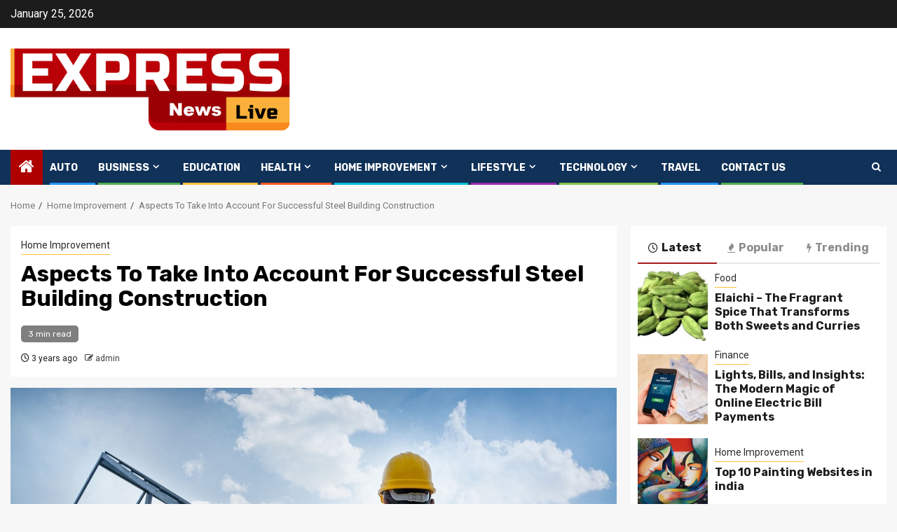

--- FILE ---
content_type: text/html; charset=UTF-8
request_url: https://expressnewslive.com/aspects-to-take-into-account-for-successful-steel-building-construction/
body_size: 16558
content:
    <!doctype html>
<html lang="en-US">
    <head>
        <meta charset="UTF-8">
        <meta name="viewport" content="width=device-width, initial-scale=1">
        <link rel="profile" href="https://gmpg.org/xfn/11">
<script async src="https://pagead2.googlesyndication.com/pagead/js/adsbygoogle.js?client=ca-pub-7003628982713027"
     crossorigin="anonymous"></script>
<meta name="robots" content="noodp" />
<meta name="robots" content="index, follow" /> 
        <title>Aspects To Take Into Account For Successful Steel Building Construction | Expressnewslive.com</title>
    <style>
        #wpadminbar #wp-admin-bar-p404_free_top_button .ab-icon:before {
            content: "\f103";
            color:red;
            top: 2px;
        }
    </style>
    <meta name='robots' content='max-image-preview:large' />
	<style>img:is([sizes="auto" i], [sizes^="auto," i]) { contain-intrinsic-size: 3000px 1500px }</style>
	
<!-- All In One SEO Pack 3.7.1[466,560] -->
<meta name="description"  content="Steel buildings have a history of dependability and security. But employing the proper contractor is the only way to make that happen. In addition, it&#039;s important" />

<script type="application/ld+json" class="aioseop-schema">{"@context":"https://schema.org","@graph":[{"@type":"Organization","@id":"https://expressnewslive.com/#organization","url":"https://expressnewslive.com/","name":"My Blog","sameAs":[],"logo":{"@type":"ImageObject","@id":"https://expressnewslive.com/#logo","url":"https://expressnewslive.com/wp-content/uploads/2022/04/cropped-expressnewslive.png","caption":""},"image":{"@id":"https://expressnewslive.com/#logo"}},{"@type":"WebSite","@id":"https://expressnewslive.com/#website","url":"https://expressnewslive.com/","name":"My Blog","publisher":{"@id":"https://expressnewslive.com/#organization"},"potentialAction":{"@type":"SearchAction","target":"https://expressnewslive.com/?s={search_term_string}","query-input":"required name=search_term_string"}},{"@type":"WebPage","@id":"https://expressnewslive.com/aspects-to-take-into-account-for-successful-steel-building-construction/#webpage","url":"https://expressnewslive.com/aspects-to-take-into-account-for-successful-steel-building-construction/","inLanguage":"en-US","name":"Aspects To Take Into Account For Successful Steel Building Construction","isPartOf":{"@id":"https://expressnewslive.com/#website"},"breadcrumb":{"@id":"https://expressnewslive.com/aspects-to-take-into-account-for-successful-steel-building-construction/#breadcrumblist"},"description":"Steel buildings have a history of dependability and security. But employing the proper contractor is the only way to make that happen. In addition, it&#039;s important","image":{"@type":"ImageObject","@id":"https://expressnewslive.com/aspects-to-take-into-account-for-successful-steel-building-construction/#primaryimage","url":"https://expressnewslive.com/wp-content/uploads/2023/04/Building-Construction.jpg","width":875,"height":563},"primaryImageOfPage":{"@id":"https://expressnewslive.com/aspects-to-take-into-account-for-successful-steel-building-construction/#primaryimage"},"datePublished":"2023-04-17T10:12:44+00:00","dateModified":"2023-04-17T10:15:10+00:00"},{"@type":"Article","@id":"https://expressnewslive.com/aspects-to-take-into-account-for-successful-steel-building-construction/#article","isPartOf":{"@id":"https://expressnewslive.com/aspects-to-take-into-account-for-successful-steel-building-construction/#webpage"},"author":{"@id":"https://expressnewslive.com/author/admin/#author"},"headline":"Aspects To Take Into Account For Successful Steel Building Construction","datePublished":"2023-04-17T10:12:44+00:00","dateModified":"2023-04-17T10:15:10+00:00","commentCount":0,"mainEntityOfPage":{"@id":"https://expressnewslive.com/aspects-to-take-into-account-for-successful-steel-building-construction/#webpage"},"publisher":{"@id":"https://expressnewslive.com/#organization"},"articleSection":"Home Improvement","image":{"@type":"ImageObject","@id":"https://expressnewslive.com/aspects-to-take-into-account-for-successful-steel-building-construction/#primaryimage","url":"https://expressnewslive.com/wp-content/uploads/2023/04/Building-Construction.jpg","width":875,"height":563}},{"@type":"Person","@id":"https://expressnewslive.com/author/admin/#author","name":"admin","sameAs":[],"image":{"@type":"ImageObject","@id":"https://expressnewslive.com/#personlogo","url":"https://secure.gravatar.com/avatar/b9d7e9ea181ed517173a1ca2bf2a3ad26258f8740ca63cec0ced806cfd3d27f2?s=96&d=mm&r=g","width":96,"height":96,"caption":"admin"}},{"@type":"BreadcrumbList","@id":"https://expressnewslive.com/aspects-to-take-into-account-for-successful-steel-building-construction/#breadcrumblist","itemListElement":[{"@type":"ListItem","position":1,"item":{"@type":"WebPage","@id":"https://expressnewslive.com/","url":"https://expressnewslive.com/","name":"Express News Live about Auto, Travel and Sharing Stories"}},{"@type":"ListItem","position":2,"item":{"@type":"WebPage","@id":"https://expressnewslive.com/aspects-to-take-into-account-for-successful-steel-building-construction/","url":"https://expressnewslive.com/aspects-to-take-into-account-for-successful-steel-building-construction/","name":"Aspects To Take Into Account For Successful Steel Building Construction"}}]}]}</script>
<link rel="canonical" href="https://expressnewslive.com/aspects-to-take-into-account-for-successful-steel-building-construction/" />
<!-- All In One SEO Pack -->
<link rel='dns-prefetch' href='//fonts.googleapis.com' />
<link rel="alternate" type="application/rss+xml" title="My Blog &raquo; Feed" href="https://expressnewslive.com/feed/" />
<link rel="alternate" type="application/rss+xml" title="My Blog &raquo; Comments Feed" href="https://expressnewslive.com/comments/feed/" />
<link rel="alternate" type="application/rss+xml" title="My Blog &raquo; Aspects To Take Into Account For Successful Steel Building Construction Comments Feed" href="https://expressnewslive.com/aspects-to-take-into-account-for-successful-steel-building-construction/feed/" />
<script type="text/javascript">
/* <![CDATA[ */
window._wpemojiSettings = {"baseUrl":"https:\/\/s.w.org\/images\/core\/emoji\/16.0.1\/72x72\/","ext":".png","svgUrl":"https:\/\/s.w.org\/images\/core\/emoji\/16.0.1\/svg\/","svgExt":".svg","source":{"concatemoji":"https:\/\/expressnewslive.com\/wp-includes\/js\/wp-emoji-release.min.js?ver=6.8.3"}};
/*! This file is auto-generated */
!function(s,n){var o,i,e;function c(e){try{var t={supportTests:e,timestamp:(new Date).valueOf()};sessionStorage.setItem(o,JSON.stringify(t))}catch(e){}}function p(e,t,n){e.clearRect(0,0,e.canvas.width,e.canvas.height),e.fillText(t,0,0);var t=new Uint32Array(e.getImageData(0,0,e.canvas.width,e.canvas.height).data),a=(e.clearRect(0,0,e.canvas.width,e.canvas.height),e.fillText(n,0,0),new Uint32Array(e.getImageData(0,0,e.canvas.width,e.canvas.height).data));return t.every(function(e,t){return e===a[t]})}function u(e,t){e.clearRect(0,0,e.canvas.width,e.canvas.height),e.fillText(t,0,0);for(var n=e.getImageData(16,16,1,1),a=0;a<n.data.length;a++)if(0!==n.data[a])return!1;return!0}function f(e,t,n,a){switch(t){case"flag":return n(e,"\ud83c\udff3\ufe0f\u200d\u26a7\ufe0f","\ud83c\udff3\ufe0f\u200b\u26a7\ufe0f")?!1:!n(e,"\ud83c\udde8\ud83c\uddf6","\ud83c\udde8\u200b\ud83c\uddf6")&&!n(e,"\ud83c\udff4\udb40\udc67\udb40\udc62\udb40\udc65\udb40\udc6e\udb40\udc67\udb40\udc7f","\ud83c\udff4\u200b\udb40\udc67\u200b\udb40\udc62\u200b\udb40\udc65\u200b\udb40\udc6e\u200b\udb40\udc67\u200b\udb40\udc7f");case"emoji":return!a(e,"\ud83e\udedf")}return!1}function g(e,t,n,a){var r="undefined"!=typeof WorkerGlobalScope&&self instanceof WorkerGlobalScope?new OffscreenCanvas(300,150):s.createElement("canvas"),o=r.getContext("2d",{willReadFrequently:!0}),i=(o.textBaseline="top",o.font="600 32px Arial",{});return e.forEach(function(e){i[e]=t(o,e,n,a)}),i}function t(e){var t=s.createElement("script");t.src=e,t.defer=!0,s.head.appendChild(t)}"undefined"!=typeof Promise&&(o="wpEmojiSettingsSupports",i=["flag","emoji"],n.supports={everything:!0,everythingExceptFlag:!0},e=new Promise(function(e){s.addEventListener("DOMContentLoaded",e,{once:!0})}),new Promise(function(t){var n=function(){try{var e=JSON.parse(sessionStorage.getItem(o));if("object"==typeof e&&"number"==typeof e.timestamp&&(new Date).valueOf()<e.timestamp+604800&&"object"==typeof e.supportTests)return e.supportTests}catch(e){}return null}();if(!n){if("undefined"!=typeof Worker&&"undefined"!=typeof OffscreenCanvas&&"undefined"!=typeof URL&&URL.createObjectURL&&"undefined"!=typeof Blob)try{var e="postMessage("+g.toString()+"("+[JSON.stringify(i),f.toString(),p.toString(),u.toString()].join(",")+"));",a=new Blob([e],{type:"text/javascript"}),r=new Worker(URL.createObjectURL(a),{name:"wpTestEmojiSupports"});return void(r.onmessage=function(e){c(n=e.data),r.terminate(),t(n)})}catch(e){}c(n=g(i,f,p,u))}t(n)}).then(function(e){for(var t in e)n.supports[t]=e[t],n.supports.everything=n.supports.everything&&n.supports[t],"flag"!==t&&(n.supports.everythingExceptFlag=n.supports.everythingExceptFlag&&n.supports[t]);n.supports.everythingExceptFlag=n.supports.everythingExceptFlag&&!n.supports.flag,n.DOMReady=!1,n.readyCallback=function(){n.DOMReady=!0}}).then(function(){return e}).then(function(){var e;n.supports.everything||(n.readyCallback(),(e=n.source||{}).concatemoji?t(e.concatemoji):e.wpemoji&&e.twemoji&&(t(e.twemoji),t(e.wpemoji)))}))}((window,document),window._wpemojiSettings);
/* ]]> */
</script>
		<style type="text/css">
			.epvc-eye {
				margin-right: 3px;
				width: 13px;
				display: inline-block;
				height: 13px;
				border: solid 1px #000;
				border-radius:  75% 15%;
				position: relative;
				transform: rotate(45deg);
			}
			.epvc-eye:before {
				content: '';
				display: block;
				position: absolute;
				width: 5px;
				height: 5px;
				border: solid 1px #000;
				border-radius: 50%;
				left: 3px;
				top: 3px;
			}
		</style>
	<style id='wp-emoji-styles-inline-css' type='text/css'>

	img.wp-smiley, img.emoji {
		display: inline !important;
		border: none !important;
		box-shadow: none !important;
		height: 1em !important;
		width: 1em !important;
		margin: 0 0.07em !important;
		vertical-align: -0.1em !important;
		background: none !important;
		padding: 0 !important;
	}
</style>
<link rel='stylesheet' id='wp-block-library-css' href='https://expressnewslive.com/wp-includes/css/dist/block-library/style.min.css?ver=6.8.3' type='text/css' media='all' />
<style id='wp-block-library-theme-inline-css' type='text/css'>
.wp-block-audio :where(figcaption){color:#555;font-size:13px;text-align:center}.is-dark-theme .wp-block-audio :where(figcaption){color:#ffffffa6}.wp-block-audio{margin:0 0 1em}.wp-block-code{border:1px solid #ccc;border-radius:4px;font-family:Menlo,Consolas,monaco,monospace;padding:.8em 1em}.wp-block-embed :where(figcaption){color:#555;font-size:13px;text-align:center}.is-dark-theme .wp-block-embed :where(figcaption){color:#ffffffa6}.wp-block-embed{margin:0 0 1em}.blocks-gallery-caption{color:#555;font-size:13px;text-align:center}.is-dark-theme .blocks-gallery-caption{color:#ffffffa6}:root :where(.wp-block-image figcaption){color:#555;font-size:13px;text-align:center}.is-dark-theme :root :where(.wp-block-image figcaption){color:#ffffffa6}.wp-block-image{margin:0 0 1em}.wp-block-pullquote{border-bottom:4px solid;border-top:4px solid;color:currentColor;margin-bottom:1.75em}.wp-block-pullquote cite,.wp-block-pullquote footer,.wp-block-pullquote__citation{color:currentColor;font-size:.8125em;font-style:normal;text-transform:uppercase}.wp-block-quote{border-left:.25em solid;margin:0 0 1.75em;padding-left:1em}.wp-block-quote cite,.wp-block-quote footer{color:currentColor;font-size:.8125em;font-style:normal;position:relative}.wp-block-quote:where(.has-text-align-right){border-left:none;border-right:.25em solid;padding-left:0;padding-right:1em}.wp-block-quote:where(.has-text-align-center){border:none;padding-left:0}.wp-block-quote.is-large,.wp-block-quote.is-style-large,.wp-block-quote:where(.is-style-plain){border:none}.wp-block-search .wp-block-search__label{font-weight:700}.wp-block-search__button{border:1px solid #ccc;padding:.375em .625em}:where(.wp-block-group.has-background){padding:1.25em 2.375em}.wp-block-separator.has-css-opacity{opacity:.4}.wp-block-separator{border:none;border-bottom:2px solid;margin-left:auto;margin-right:auto}.wp-block-separator.has-alpha-channel-opacity{opacity:1}.wp-block-separator:not(.is-style-wide):not(.is-style-dots){width:100px}.wp-block-separator.has-background:not(.is-style-dots){border-bottom:none;height:1px}.wp-block-separator.has-background:not(.is-style-wide):not(.is-style-dots){height:2px}.wp-block-table{margin:0 0 1em}.wp-block-table td,.wp-block-table th{word-break:normal}.wp-block-table :where(figcaption){color:#555;font-size:13px;text-align:center}.is-dark-theme .wp-block-table :where(figcaption){color:#ffffffa6}.wp-block-video :where(figcaption){color:#555;font-size:13px;text-align:center}.is-dark-theme .wp-block-video :where(figcaption){color:#ffffffa6}.wp-block-video{margin:0 0 1em}:root :where(.wp-block-template-part.has-background){margin-bottom:0;margin-top:0;padding:1.25em 2.375em}
</style>
<style id='classic-theme-styles-inline-css' type='text/css'>
/*! This file is auto-generated */
.wp-block-button__link{color:#fff;background-color:#32373c;border-radius:9999px;box-shadow:none;text-decoration:none;padding:calc(.667em + 2px) calc(1.333em + 2px);font-size:1.125em}.wp-block-file__button{background:#32373c;color:#fff;text-decoration:none}
</style>
<style id='global-styles-inline-css' type='text/css'>
:root{--wp--preset--aspect-ratio--square: 1;--wp--preset--aspect-ratio--4-3: 4/3;--wp--preset--aspect-ratio--3-4: 3/4;--wp--preset--aspect-ratio--3-2: 3/2;--wp--preset--aspect-ratio--2-3: 2/3;--wp--preset--aspect-ratio--16-9: 16/9;--wp--preset--aspect-ratio--9-16: 9/16;--wp--preset--color--black: #000000;--wp--preset--color--cyan-bluish-gray: #abb8c3;--wp--preset--color--white: #ffffff;--wp--preset--color--pale-pink: #f78da7;--wp--preset--color--vivid-red: #cf2e2e;--wp--preset--color--luminous-vivid-orange: #ff6900;--wp--preset--color--luminous-vivid-amber: #fcb900;--wp--preset--color--light-green-cyan: #7bdcb5;--wp--preset--color--vivid-green-cyan: #00d084;--wp--preset--color--pale-cyan-blue: #8ed1fc;--wp--preset--color--vivid-cyan-blue: #0693e3;--wp--preset--color--vivid-purple: #9b51e0;--wp--preset--gradient--vivid-cyan-blue-to-vivid-purple: linear-gradient(135deg,rgba(6,147,227,1) 0%,rgb(155,81,224) 100%);--wp--preset--gradient--light-green-cyan-to-vivid-green-cyan: linear-gradient(135deg,rgb(122,220,180) 0%,rgb(0,208,130) 100%);--wp--preset--gradient--luminous-vivid-amber-to-luminous-vivid-orange: linear-gradient(135deg,rgba(252,185,0,1) 0%,rgba(255,105,0,1) 100%);--wp--preset--gradient--luminous-vivid-orange-to-vivid-red: linear-gradient(135deg,rgba(255,105,0,1) 0%,rgb(207,46,46) 100%);--wp--preset--gradient--very-light-gray-to-cyan-bluish-gray: linear-gradient(135deg,rgb(238,238,238) 0%,rgb(169,184,195) 100%);--wp--preset--gradient--cool-to-warm-spectrum: linear-gradient(135deg,rgb(74,234,220) 0%,rgb(151,120,209) 20%,rgb(207,42,186) 40%,rgb(238,44,130) 60%,rgb(251,105,98) 80%,rgb(254,248,76) 100%);--wp--preset--gradient--blush-light-purple: linear-gradient(135deg,rgb(255,206,236) 0%,rgb(152,150,240) 100%);--wp--preset--gradient--blush-bordeaux: linear-gradient(135deg,rgb(254,205,165) 0%,rgb(254,45,45) 50%,rgb(107,0,62) 100%);--wp--preset--gradient--luminous-dusk: linear-gradient(135deg,rgb(255,203,112) 0%,rgb(199,81,192) 50%,rgb(65,88,208) 100%);--wp--preset--gradient--pale-ocean: linear-gradient(135deg,rgb(255,245,203) 0%,rgb(182,227,212) 50%,rgb(51,167,181) 100%);--wp--preset--gradient--electric-grass: linear-gradient(135deg,rgb(202,248,128) 0%,rgb(113,206,126) 100%);--wp--preset--gradient--midnight: linear-gradient(135deg,rgb(2,3,129) 0%,rgb(40,116,252) 100%);--wp--preset--font-size--small: 13px;--wp--preset--font-size--medium: 20px;--wp--preset--font-size--large: 36px;--wp--preset--font-size--x-large: 42px;--wp--preset--spacing--20: 0.44rem;--wp--preset--spacing--30: 0.67rem;--wp--preset--spacing--40: 1rem;--wp--preset--spacing--50: 1.5rem;--wp--preset--spacing--60: 2.25rem;--wp--preset--spacing--70: 3.38rem;--wp--preset--spacing--80: 5.06rem;--wp--preset--shadow--natural: 6px 6px 9px rgba(0, 0, 0, 0.2);--wp--preset--shadow--deep: 12px 12px 50px rgba(0, 0, 0, 0.4);--wp--preset--shadow--sharp: 6px 6px 0px rgba(0, 0, 0, 0.2);--wp--preset--shadow--outlined: 6px 6px 0px -3px rgba(255, 255, 255, 1), 6px 6px rgba(0, 0, 0, 1);--wp--preset--shadow--crisp: 6px 6px 0px rgba(0, 0, 0, 1);}:root :where(.is-layout-flow) > :first-child{margin-block-start: 0;}:root :where(.is-layout-flow) > :last-child{margin-block-end: 0;}:root :where(.is-layout-flow) > *{margin-block-start: 24px;margin-block-end: 0;}:root :where(.is-layout-constrained) > :first-child{margin-block-start: 0;}:root :where(.is-layout-constrained) > :last-child{margin-block-end: 0;}:root :where(.is-layout-constrained) > *{margin-block-start: 24px;margin-block-end: 0;}:root :where(.is-layout-flex){gap: 24px;}:root :where(.is-layout-grid){gap: 24px;}body .is-layout-flex{display: flex;}.is-layout-flex{flex-wrap: wrap;align-items: center;}.is-layout-flex > :is(*, div){margin: 0;}body .is-layout-grid{display: grid;}.is-layout-grid > :is(*, div){margin: 0;}.has-black-color{color: var(--wp--preset--color--black) !important;}.has-cyan-bluish-gray-color{color: var(--wp--preset--color--cyan-bluish-gray) !important;}.has-white-color{color: var(--wp--preset--color--white) !important;}.has-pale-pink-color{color: var(--wp--preset--color--pale-pink) !important;}.has-vivid-red-color{color: var(--wp--preset--color--vivid-red) !important;}.has-luminous-vivid-orange-color{color: var(--wp--preset--color--luminous-vivid-orange) !important;}.has-luminous-vivid-amber-color{color: var(--wp--preset--color--luminous-vivid-amber) !important;}.has-light-green-cyan-color{color: var(--wp--preset--color--light-green-cyan) !important;}.has-vivid-green-cyan-color{color: var(--wp--preset--color--vivid-green-cyan) !important;}.has-pale-cyan-blue-color{color: var(--wp--preset--color--pale-cyan-blue) !important;}.has-vivid-cyan-blue-color{color: var(--wp--preset--color--vivid-cyan-blue) !important;}.has-vivid-purple-color{color: var(--wp--preset--color--vivid-purple) !important;}.has-black-background-color{background-color: var(--wp--preset--color--black) !important;}.has-cyan-bluish-gray-background-color{background-color: var(--wp--preset--color--cyan-bluish-gray) !important;}.has-white-background-color{background-color: var(--wp--preset--color--white) !important;}.has-pale-pink-background-color{background-color: var(--wp--preset--color--pale-pink) !important;}.has-vivid-red-background-color{background-color: var(--wp--preset--color--vivid-red) !important;}.has-luminous-vivid-orange-background-color{background-color: var(--wp--preset--color--luminous-vivid-orange) !important;}.has-luminous-vivid-amber-background-color{background-color: var(--wp--preset--color--luminous-vivid-amber) !important;}.has-light-green-cyan-background-color{background-color: var(--wp--preset--color--light-green-cyan) !important;}.has-vivid-green-cyan-background-color{background-color: var(--wp--preset--color--vivid-green-cyan) !important;}.has-pale-cyan-blue-background-color{background-color: var(--wp--preset--color--pale-cyan-blue) !important;}.has-vivid-cyan-blue-background-color{background-color: var(--wp--preset--color--vivid-cyan-blue) !important;}.has-vivid-purple-background-color{background-color: var(--wp--preset--color--vivid-purple) !important;}.has-black-border-color{border-color: var(--wp--preset--color--black) !important;}.has-cyan-bluish-gray-border-color{border-color: var(--wp--preset--color--cyan-bluish-gray) !important;}.has-white-border-color{border-color: var(--wp--preset--color--white) !important;}.has-pale-pink-border-color{border-color: var(--wp--preset--color--pale-pink) !important;}.has-vivid-red-border-color{border-color: var(--wp--preset--color--vivid-red) !important;}.has-luminous-vivid-orange-border-color{border-color: var(--wp--preset--color--luminous-vivid-orange) !important;}.has-luminous-vivid-amber-border-color{border-color: var(--wp--preset--color--luminous-vivid-amber) !important;}.has-light-green-cyan-border-color{border-color: var(--wp--preset--color--light-green-cyan) !important;}.has-vivid-green-cyan-border-color{border-color: var(--wp--preset--color--vivid-green-cyan) !important;}.has-pale-cyan-blue-border-color{border-color: var(--wp--preset--color--pale-cyan-blue) !important;}.has-vivid-cyan-blue-border-color{border-color: var(--wp--preset--color--vivid-cyan-blue) !important;}.has-vivid-purple-border-color{border-color: var(--wp--preset--color--vivid-purple) !important;}.has-vivid-cyan-blue-to-vivid-purple-gradient-background{background: var(--wp--preset--gradient--vivid-cyan-blue-to-vivid-purple) !important;}.has-light-green-cyan-to-vivid-green-cyan-gradient-background{background: var(--wp--preset--gradient--light-green-cyan-to-vivid-green-cyan) !important;}.has-luminous-vivid-amber-to-luminous-vivid-orange-gradient-background{background: var(--wp--preset--gradient--luminous-vivid-amber-to-luminous-vivid-orange) !important;}.has-luminous-vivid-orange-to-vivid-red-gradient-background{background: var(--wp--preset--gradient--luminous-vivid-orange-to-vivid-red) !important;}.has-very-light-gray-to-cyan-bluish-gray-gradient-background{background: var(--wp--preset--gradient--very-light-gray-to-cyan-bluish-gray) !important;}.has-cool-to-warm-spectrum-gradient-background{background: var(--wp--preset--gradient--cool-to-warm-spectrum) !important;}.has-blush-light-purple-gradient-background{background: var(--wp--preset--gradient--blush-light-purple) !important;}.has-blush-bordeaux-gradient-background{background: var(--wp--preset--gradient--blush-bordeaux) !important;}.has-luminous-dusk-gradient-background{background: var(--wp--preset--gradient--luminous-dusk) !important;}.has-pale-ocean-gradient-background{background: var(--wp--preset--gradient--pale-ocean) !important;}.has-electric-grass-gradient-background{background: var(--wp--preset--gradient--electric-grass) !important;}.has-midnight-gradient-background{background: var(--wp--preset--gradient--midnight) !important;}.has-small-font-size{font-size: var(--wp--preset--font-size--small) !important;}.has-medium-font-size{font-size: var(--wp--preset--font-size--medium) !important;}.has-large-font-size{font-size: var(--wp--preset--font-size--large) !important;}.has-x-large-font-size{font-size: var(--wp--preset--font-size--x-large) !important;}
:root :where(.wp-block-pullquote){font-size: 1.5em;line-height: 1.6;}
</style>
<link rel='stylesheet' id='sportion-google-fonts-css' href='https://fonts.googleapis.com/css?family=Roboto:100,300,400,500,700' type='text/css' media='all' />
<link rel='stylesheet' id='sidr-css' href='https://expressnewslive.com/wp-content/themes/newsphere/assets/sidr/css/sidr.bare.css?ver=6.8.3' type='text/css' media='all' />
<link rel='stylesheet' id='bootstrap-css' href='https://expressnewslive.com/wp-content/themes/newsphere/assets/bootstrap/css/bootstrap.min.css?ver=6.8.3' type='text/css' media='all' />
<link rel='stylesheet' id='newsphere-style-css' href='https://expressnewslive.com/wp-content/themes/newsphere/style.css?ver=6.8.3' type='text/css' media='all' />
<link rel='stylesheet' id='sportion-css' href='https://expressnewslive.com/wp-content/themes/sportion/style.css?ver=1.0.4' type='text/css' media='all' />
<link rel='stylesheet' id='aft-icons-css' href='https://expressnewslive.com/wp-content/themes/newsphere/assets/icons/style.css?ver=6.8.3' type='text/css' media='all' />
<link rel='stylesheet' id='swiper-slider-css' href='https://expressnewslive.com/wp-content/themes/newsphere/assets/swiper/css/swiper.min.css?ver=6.8.3' type='text/css' media='all' />
<link rel='stylesheet' id='magnific-popup-css' href='https://expressnewslive.com/wp-content/themes/newsphere/assets/magnific-popup/magnific-popup.css?ver=6.8.3' type='text/css' media='all' />
<link rel='stylesheet' id='newsphere-google-fonts-css' href='https://fonts.googleapis.com/css?family=Roboto:400,500,700|Rubik:400,500,700&#038;subset=latin,latin-ext' type='text/css' media='all' />
<script type="text/javascript" src="https://expressnewslive.com/wp-includes/js/jquery/jquery.min.js?ver=3.7.1" id="jquery-core-js"></script>
<script type="text/javascript" src="https://expressnewslive.com/wp-includes/js/jquery/jquery-migrate.min.js?ver=3.4.1" id="jquery-migrate-js"></script>
<link rel="https://api.w.org/" href="https://expressnewslive.com/wp-json/" /><link rel="alternate" title="JSON" type="application/json" href="https://expressnewslive.com/wp-json/wp/v2/posts/353" /><link rel="EditURI" type="application/rsd+xml" title="RSD" href="https://expressnewslive.com/xmlrpc.php?rsd" />
<meta name="generator" content="WordPress 6.8.3" />
<link rel='shortlink' href='https://expressnewslive.com/?p=353' />
<link rel="alternate" title="oEmbed (JSON)" type="application/json+oembed" href="https://expressnewslive.com/wp-json/oembed/1.0/embed?url=https%3A%2F%2Fexpressnewslive.com%2Faspects-to-take-into-account-for-successful-steel-building-construction%2F" />
<link rel="alternate" title="oEmbed (XML)" type="text/xml+oembed" href="https://expressnewslive.com/wp-json/oembed/1.0/embed?url=https%3A%2F%2Fexpressnewslive.com%2Faspects-to-take-into-account-for-successful-steel-building-construction%2F&#038;format=xml" />
<!-- MagenetMonetization V: 1.0.29.2--><!-- MagenetMonetization 1 --><!-- MagenetMonetization 1.1 --><link rel="pingback" href="https://expressnewslive.com/xmlrpc.php">        <style type="text/css">
                        body .header-style1 .top-header.data-bg:before,
            body .header-style1 .main-header.data-bg:before {
                background: rgba(0, 0, 0, 0);
            }

                        .site-title,
            .site-description {
                position: absolute;
                clip: rect(1px, 1px, 1px, 1px);
                display: none;
            }

            
            
            .elementor-default .elementor-section.elementor-section-full_width > .elementor-container,
            .elementor-default .elementor-section.elementor-section-boxed > .elementor-container,
            .elementor-page .elementor-section.elementor-section-full_width > .elementor-container,
            .elementor-page .elementor-section.elementor-section-boxed > .elementor-container{
                max-width: 1300px;
            }

            .container-wrapper .elementor {
                max-width: 100%;
            }

            .align-content-left .elementor-section-stretched,
            .align-content-right .elementor-section-stretched {
                max-width: 100%;
                left: 0 !important;
            }
        

        </style>
        <link rel="icon" href="https://expressnewslive.com/wp-content/uploads/2022/04/cropped-expressnewslive-1-32x32.png" sizes="32x32" />
<link rel="icon" href="https://expressnewslive.com/wp-content/uploads/2022/04/cropped-expressnewslive-1-192x192.png" sizes="192x192" />
<link rel="apple-touch-icon" href="https://expressnewslive.com/wp-content/uploads/2022/04/cropped-expressnewslive-1-180x180.png" />
<meta name="msapplication-TileImage" content="https://expressnewslive.com/wp-content/uploads/2022/04/cropped-expressnewslive-1-270x270.png" />
		<meta name="adxom-verification" content="1gnitsoptseugdiap3147494ca6209ee4590e9026ac49">

    </head>

<body class="wp-singular post-template-default single single-post postid-353 single-format-standard wp-custom-logo wp-embed-responsive wp-theme-newsphere wp-child-theme-sportion aft-default-mode aft-sticky-sidebar aft-hide-comment-count-in-list aft-hide-minutes-read-in-list aft-hide-date-author-in-list default-content-layout single-content-mode-default align-content-left">
    
    <div id="af-preloader">
        <div class="af-preloader-wrap">
            <div class="af-sp af-sp-wave">
            </div>
        </div>
    </div>

<div id="page" class="site">
    <a class="skip-link screen-reader-text" href="#content">Skip to content</a>


        <header id="masthead" class="header-style1 header-layout-1">

                <div class="top-header">
        <div class="container-wrapper">
            <div class="top-bar-flex">
                <div class="top-bar-left col-2">

                    
                    <div class="date-bar-left">
                                                    <span class="topbar-date">
                                        January 25, 2026                                    </span>

                                            </div>
                </div>

                <div class="top-bar-right col-2">
  						<span class="aft-small-social-menu">
  							  						</span>
                </div>
            </div>
        </div>

    </div>
<div class="main-header data-bg" data-background="https://expressnewslive.com/wp-content/uploads/2022/04/cropped-white.jpg">
    <div class="container-wrapper">
        <div class="af-container-row af-flex-container">
            <div class="col-3 float-l pad">
                <div class="logo-brand">
                    <div class="site-branding">
                        <a href="https://expressnewslive.com/" class="custom-logo-link" rel="home"><img width="506" height="155" src="https://expressnewslive.com/wp-content/uploads/2022/04/cropped-expressnewslive.png" class="custom-logo" alt="My Blog" decoding="async" fetchpriority="high" srcset="https://expressnewslive.com/wp-content/uploads/2022/04/cropped-expressnewslive.png 506w, https://expressnewslive.com/wp-content/uploads/2022/04/cropped-expressnewslive-300x92.png 300w" sizes="(max-width: 506px) 100vw, 506px" /></a>                            <p class="site-title font-family-1">
                                <a href="https://expressnewslive.com/"
                                   rel="home">My Blog</a>
                            </p>
                        
                                                    <p class="site-description">My WordPress Blog</p>
                                            </div>
                </div>
            </div>
            <div class="col-66 float-l pad">
                            </div>
        </div>
    </div>

</div>

            <div class="header-menu-part">
                <div id="main-navigation-bar" class="bottom-bar">
                    <div class="navigation-section-wrapper">
                        <div class="container-wrapper">
                            <div class="header-middle-part">
                                <div class="navigation-container">
                                    <nav class="main-navigation clearfix">
                                                                                <span class="aft-home-icon">
                                                                                    <a href="https://expressnewslive.com">
                                            <i class="fa fa-home" aria-hidden="true"></i>
                                        </a>
                                    </span>
                                                                                <div class="aft-dynamic-navigation-elements">
                                            <button class="toggle-menu" aria-controls="primary-menu" aria-expanded="false">
                                            <span class="screen-reader-text">
                                                Primary Menu                                            </span>
                                                <i class="ham"></i>
                                            </button>


                                            <div class="menu main-menu menu-desktop show-menu-border"><ul id="primary-menu" class="menu"><li id="menu-item-48" class="menu-item menu-item-type-taxonomy menu-item-object-category menu-item-48"><a href="https://expressnewslive.com/category/auto/">Auto</a></li>
<li id="menu-item-49" class="menu-item menu-item-type-taxonomy menu-item-object-category menu-item-has-children menu-item-49"><a href="https://expressnewslive.com/category/business/">Business</a>
<ul class="sub-menu">
	<li id="menu-item-54" class="menu-item menu-item-type-taxonomy menu-item-object-category menu-item-54"><a href="https://expressnewslive.com/category/finance/">Finance</a></li>
	<li id="menu-item-63" class="menu-item menu-item-type-taxonomy menu-item-object-category menu-item-63"><a href="https://expressnewslive.com/category/loan/">Loan</a></li>
	<li id="menu-item-59" class="menu-item menu-item-type-taxonomy menu-item-object-category menu-item-59"><a href="https://expressnewslive.com/category/insurance/">Insurance</a></li>
	<li id="menu-item-61" class="menu-item menu-item-type-taxonomy menu-item-object-category menu-item-61"><a href="https://expressnewslive.com/category/law/">Law</a></li>
</ul>
</li>
<li id="menu-item-51" class="menu-item menu-item-type-taxonomy menu-item-object-category menu-item-51"><a href="https://expressnewslive.com/category/education/">Education</a></li>
<li id="menu-item-57" class="menu-item menu-item-type-taxonomy menu-item-object-category menu-item-has-children menu-item-57"><a href="https://expressnewslive.com/category/health/">Health</a>
<ul class="sub-menu">
	<li id="menu-item-55" class="menu-item menu-item-type-taxonomy menu-item-object-category menu-item-55"><a href="https://expressnewslive.com/category/food/">Food</a></li>
</ul>
</li>
<li id="menu-item-58" class="menu-item menu-item-type-taxonomy menu-item-object-category current-post-ancestor current-menu-parent current-post-parent menu-item-has-children menu-item-58"><a href="https://expressnewslive.com/category/home-improvement/">Home Improvement</a>
<ul class="sub-menu">
	<li id="menu-item-64" class="menu-item menu-item-type-taxonomy menu-item-object-category menu-item-64"><a href="https://expressnewslive.com/category/real-estate/">Real Estate</a></li>
</ul>
</li>
<li id="menu-item-62" class="menu-item menu-item-type-taxonomy menu-item-object-category menu-item-has-children menu-item-62"><a href="https://expressnewslive.com/category/lifestyle/">Lifestyle</a>
<ul class="sub-menu">
	<li id="menu-item-53" class="menu-item menu-item-type-taxonomy menu-item-object-category menu-item-53"><a href="https://expressnewslive.com/category/fashion/">Fashion</a></li>
	<li id="menu-item-56" class="menu-item menu-item-type-taxonomy menu-item-object-category menu-item-56"><a href="https://expressnewslive.com/category/gift/">Gift</a></li>
	<li id="menu-item-60" class="menu-item menu-item-type-taxonomy menu-item-object-category menu-item-60"><a href="https://expressnewslive.com/category/jewelry/">Jewelry</a></li>
	<li id="menu-item-65" class="menu-item menu-item-type-taxonomy menu-item-object-category menu-item-65"><a href="https://expressnewslive.com/category/shopping/">Shopping</a></li>
</ul>
</li>
<li id="menu-item-67" class="menu-item menu-item-type-taxonomy menu-item-object-category menu-item-has-children menu-item-67"><a href="https://expressnewslive.com/category/technology/">Technology</a>
<ul class="sub-menu">
	<li id="menu-item-50" class="menu-item menu-item-type-taxonomy menu-item-object-category menu-item-50"><a href="https://expressnewslive.com/category/digital-marketing/">Digital Marketing</a></li>
</ul>
</li>
<li id="menu-item-68" class="menu-item menu-item-type-taxonomy menu-item-object-category menu-item-68"><a href="https://expressnewslive.com/category/travel/">Travel</a></li>
<li id="menu-item-331" class="menu-item menu-item-type-post_type menu-item-object-page menu-item-331"><a href="https://expressnewslive.com/contact-us/">Contact Us</a></li>
</ul></div>                                        </div>

                                    </nav>
                                </div>
                            </div>
                            <div class="header-right-part">

                                                                <div class="af-search-wrap">
                                    <div class="search-overlay">
                                        <a href="#" title="Search" class="search-icon">
                                            <i class="fa fa-search"></i>
                                        </a>
                                        <div class="af-search-form">
                                            <form role="search" method="get" class="search-form" action="https://expressnewslive.com/">
				<label>
					<span class="screen-reader-text">Search for:</span>
					<input type="search" class="search-field" placeholder="Search &hellip;" value="" name="s" />
				</label>
				<input type="submit" class="search-submit" value="Search" />
			</form>                                        </div>
                                    </div>
                                </div>
                            </div>
                        </div>
                    </div>
                </div>
            </div>
        </header>

        <!-- end slider-section -->
        
            <div class="af-breadcrumbs-wrapper container-wrapper">
            <div class="af-breadcrumbs font-family-1 color-pad">
                <div role="navigation" aria-label="Breadcrumbs" class="breadcrumb-trail breadcrumbs" itemprop="breadcrumb"><ul class="trail-items" itemscope itemtype="http://schema.org/BreadcrumbList"><meta name="numberOfItems" content="3" /><meta name="itemListOrder" content="Ascending" /><li itemprop="itemListElement" itemscope itemtype="http://schema.org/ListItem" class="trail-item trail-begin"><a href="https://expressnewslive.com/" rel="home" itemprop="item"><span itemprop="name">Home</span></a><meta itemprop="position" content="1" /></li><li itemprop="itemListElement" itemscope itemtype="http://schema.org/ListItem" class="trail-item"><a href="https://expressnewslive.com/category/home-improvement/" itemprop="item"><span itemprop="name">Home Improvement</span></a><meta itemprop="position" content="2" /></li><li itemprop="itemListElement" itemscope itemtype="http://schema.org/ListItem" class="trail-item trail-end"><a href="https://expressnewslive.com/aspects-to-take-into-account-for-successful-steel-building-construction/" itemprop="item"><span itemprop="name">Aspects To Take Into Account For Successful Steel Building Construction</span></a><meta itemprop="position" content="3" /></li></ul></div>            </div>
        </div>
            <div id="content" class="container-wrapper">
        <div id="primary" class="content-area">
            <main id="main" class="site-main">
                                    <article id="post-353" class="af-single-article post-353 post type-post status-publish format-standard has-post-thumbnail hentry category-home-improvement">
                        <div class="entry-content-wrap read-single">
                                    <header class="entry-header pos-rel ">
            <div class="read-details marg-btm-lr">
                <div class="entry-header-details">
                                            <div class="figure-categories figure-categories-bg">
                            <ul class="cat-links"><li class="meta-category">
                             <a class="newsphere-categories category-color-1" href="https://expressnewslive.com/category/home-improvement/" alt="View all posts in Home Improvement"> 
                                 Home Improvement
                             </a>
                        </li></ul>                        </div>
                    

                    <h1 class="entry-title">Aspects To Take Into Account For Successful Steel Building Construction</h1>
                                            <span class="min-read-post-format">
                                                        <span class="min-read">3 min read</span>                        </span>
                        <div class="entry-meta">
                            
            <span class="author-links">

                            <span class="item-metadata posts-date">
                <i class="fa fa-clock-o"></i>
                    3 years ago            </span>
                            
                    <span class="item-metadata posts-author byline">
                    <i class="fa fa-pencil-square-o"></i>
                                    <a href="https://expressnewslive.com/author/admin/">
                    admin                </a>
               </span>
                
        </span>
                                </div>


                                                            </div>
            </div>

                            <div class="read-img pos-rel">
                                    <div class="post-thumbnail full-width-image">
                    <img width="875" height="563" src="https://expressnewslive.com/wp-content/uploads/2023/04/Building-Construction.jpg" class="attachment-newsphere-featured size-newsphere-featured wp-post-image" alt="Building Construction" decoding="async" srcset="https://expressnewslive.com/wp-content/uploads/2023/04/Building-Construction.jpg 875w, https://expressnewslive.com/wp-content/uploads/2023/04/Building-Construction-300x193.jpg 300w, https://expressnewslive.com/wp-content/uploads/2023/04/Building-Construction-768x494.jpg 768w" sizes="(max-width: 875px) 100vw, 875px" />                </div>
            
                            <span class="min-read-post-format">

                                            </span>

                </div>
                    </header><!-- .entry-header -->

        <!-- end slider-section -->
                                    

    <div class="color-pad">
        <div class="entry-content read-details color-tp-pad no-color-pad">
            <div class='epvc-post-count'><span class='epvc-eye'></span>  <span class="epvc-count"> 997</span><span class='epvc-label'> Views</span></div><p style="text-align: justify;">By the end of the 1800s, <strong><a href="https://midlandbrightsteels.co.uk/bs970-605m36t-en-16t/">en16t steel</a> </strong>was being used in buildings. But the early 20th century was when the fad took off. For example, during World War II, contractors employed this material to construct strong military bunkers. Uniformity, dependability, and durability can be used to explain the trend&#8217;s causes.</p>
<p style="text-align: justify;">Following the war, steel was more widely accessible, which led to its popularity in construction. But successfully constructing a steel building is a difficult task. You must take into account several things:</p>
<h3 style="text-align: justify;"><strong>Structure and Direction</strong></h3>
<p style="text-align: justify;">Layout and orientation have an impact on various steel building types. A multi-span frame, a continuous frame, and an arch are a few examples. These structures have diverse looks and sizes that are suited to various businesses. When choosing the type of building you&#8217;ll build, take this into account.</p>
<p style="text-align: justify;">Buildings with an arch shape include garages, barns, and workshops used by the military. These constructions provide a sizable internal space that can be divided and used. They lack internal supporting columns, which accounts for this. Others have support at each end of the construction, like continuous frames. Your budget and intended purpose play a major role in the style you choose.</p>
<h3 style="text-align: justify;"><strong>Doors and Insulation</strong></h3>
<p style="text-align: justify;">Insulation is required inside steel buildings to keep the temperature stable and stop the formation of mildew and mold. In addition, it guards against rust and corrosion. By insulating the building, you can also lessen the impact of outside noise. The interior of the building will be comfortable and energy-efficient by taking this into account. Remember that stricter insulating requirements are mandated by energy codes from <strong><a href="https://midlandbrightsteels.co.uk/">steel stockholders</a>.</strong></p>
<p style="text-align: justify;">You should think about installing adequate doors, depending on your planned usage, to maximize the steel building&#8217;s functionality. For a residential building, walk-through entrance and exit doors are ideal. Imagine that the structure houses a machine store. For safety reasons, you will require overhead doors and an emergency exit. By taking these things into account, you can ensure that your building complies with all applicable energy, building, and safety regulations.</p>
<h3 style="text-align: justify;"><strong>The site and Additional Space</strong></h3>
<p style="text-align: justify;">The site and potential for growth should be taken into account while building your <strong><a href="https://midlandbrightsteels.co.uk/portfolio/mild-steel/">bright mild steel bar</a></strong> structure. You will eventually need to extend the facility if you use it for commercial or residential reasons. However, the expansion shouldn&#8217;t have an impact on utilities like gas, electrical, or water lines, drainage, or access. Modifying these features will compromise your building&#8217;s stability and make it unsafe.</p>
<h3 style="text-align: justify;"><strong>Contractor</strong></h3>
<p style="text-align: justify;">It takes expertise and experience to build steel structures. Your steel construction project&#8217;s success depends on the contractor you choose. Always work with a contractor who has the experience and a proven track record. You can learn this by visiting the contractor&#8217;s website and reading the testimonials of former customers. As an alternative, you can seek recommendations from your peers who have built steel buildings.</p>
<p style="text-align: justify;">Steel buildings have a history of dependability and security. But employing the proper contractor is the only way to make that happen. In addition, it&#8217;s important to take into account the things you have read here. If you don&#8217;t, you&#8217;ll end up with a non-conducive, non-compliant steel construction.</p>
                            <div class="post-item-metadata entry-meta">
                                    </div>
                        
	<nav class="navigation post-navigation" aria-label="Continue Reading">
		<h2 class="screen-reader-text">Continue Reading</h2>
		<div class="nav-links"><div class="nav-previous"><a href="https://expressnewslive.com/how-do-pest-agencies-do-proper-home-inspections-for-pests/" rel="prev"><span class="em-post-navigation">Previous</span> How do pest agencies do proper home inspections for pests?</a></div><div class="nav-next"><a href="https://expressnewslive.com/top-ways-to-choose-the-best-pest-control-services/" rel="next"><span class="em-post-navigation">Next</span> Top Ways To Choose The Best Pest Control Services</a></div></div>
	</nav>                    </div><!-- .entry-content -->
    </div>
                        </div>
                    </article>
                        
<div class="promotionspace enable-promotionspace">

        <div class="af-reated-posts  col-ten">
                            <h4 class="widget-title header-after1">
                            <span class="header-after">
                                More Stories                            </span>
                </h4>
                        <div class="af-container-row clearfix">
                                    <div class="col-3 float-l pad latest-posts-grid af-sec-post" data-mh="latest-posts-grid">
                        <div class="read-single color-pad">
                            <div class="read-img pos-rel read-bg-img">
                                <a href="https://expressnewslive.com/top-10-painting-websites-in-india/">
                                <img width="300" height="192" src="https://expressnewslive.com/wp-content/uploads/2022/05/buying-paintings-300x192.png" class="attachment-medium size-medium wp-post-image" alt="buying paintings" decoding="async" srcset="https://expressnewslive.com/wp-content/uploads/2022/05/buying-paintings-300x192.png 300w, https://expressnewslive.com/wp-content/uploads/2022/05/buying-paintings-768x492.png 768w, https://expressnewslive.com/wp-content/uploads/2022/05/buying-paintings.png 875w" sizes="(max-width: 300px) 100vw, 300px" />                                </a>
                                <span class="min-read-post-format">
                                                                <span class="min-read">4 min read</span>                                </span>

                                                            </div>
                            <div class="read-details color-tp-pad no-color-pad">
                                <div class="read-categories">
                                    <ul class="cat-links"><li class="meta-category">
                             <a class="newsphere-categories category-color-1" href="https://expressnewslive.com/category/home-improvement/" alt="View all posts in Home Improvement"> 
                                 Home Improvement
                             </a>
                        </li></ul>                                </div>
                                <div class="read-title">
                                    <h4>
                                        <a href="https://expressnewslive.com/top-10-painting-websites-in-india/">Top 10 Painting Websites in india</a>
                                    </h4>
                                </div>
                                <div class="entry-meta">
                                    
            <span class="author-links">

                            <span class="item-metadata posts-date">
                <i class="fa fa-clock-o"></i>
                    2 months ago            </span>
                            
                    <span class="item-metadata posts-author byline">
                    <i class="fa fa-pencil-square-o"></i>
                                    <a href="https://expressnewslive.com/author/admin/">
                    admin                </a>
               </span>
                
        </span>
                                        </div>

                            </div>
                        </div>
                    </div>
                                    <div class="col-3 float-l pad latest-posts-grid af-sec-post" data-mh="latest-posts-grid">
                        <div class="read-single color-pad">
                            <div class="read-img pos-rel read-bg-img">
                                <a href="https://expressnewslive.com/how-to-select-the-right-industrial-gear-pump-for-your-plant/">
                                <img width="300" height="200" src="https://expressnewslive.com/wp-content/uploads/2025/08/industrial-gear-pump-300x200.jpg" class="attachment-medium size-medium wp-post-image" alt="industrial gear pump" decoding="async" srcset="https://expressnewslive.com/wp-content/uploads/2025/08/industrial-gear-pump-300x200.jpg 300w, https://expressnewslive.com/wp-content/uploads/2025/08/industrial-gear-pump-768x512.jpg 768w, https://expressnewslive.com/wp-content/uploads/2025/08/industrial-gear-pump.jpg 875w" sizes="(max-width: 300px) 100vw, 300px" />                                </a>
                                <span class="min-read-post-format">
                                                                <span class="min-read">5 min read</span>                                </span>

                                                            </div>
                            <div class="read-details color-tp-pad no-color-pad">
                                <div class="read-categories">
                                    <ul class="cat-links"><li class="meta-category">
                             <a class="newsphere-categories category-color-1" href="https://expressnewslive.com/category/home-improvement/" alt="View all posts in Home Improvement"> 
                                 Home Improvement
                             </a>
                        </li></ul>                                </div>
                                <div class="read-title">
                                    <h4>
                                        <a href="https://expressnewslive.com/how-to-select-the-right-industrial-gear-pump-for-your-plant/">How to Select the Right Industrial Gear Pump for Your Plant</a>
                                    </h4>
                                </div>
                                <div class="entry-meta">
                                    
            <span class="author-links">

                            <span class="item-metadata posts-date">
                <i class="fa fa-clock-o"></i>
                    5 months ago            </span>
                            
                    <span class="item-metadata posts-author byline">
                    <i class="fa fa-pencil-square-o"></i>
                                    <a href="https://expressnewslive.com/author/admin/">
                    admin                </a>
               </span>
                
        </span>
                                        </div>

                            </div>
                        </div>
                    </div>
                                    <div class="col-3 float-l pad latest-posts-grid af-sec-post" data-mh="latest-posts-grid">
                        <div class="read-single color-pad">
                            <div class="read-img pos-rel read-bg-img">
                                <a href="https://expressnewslive.com/camping-barbecue-how-this-makes-your-summer-happier/">
                                <img width="300" height="201" src="https://expressnewslive.com/wp-content/uploads/2025/07/Untitled-300x201.png" class="attachment-medium size-medium wp-post-image" alt="Summer Months" decoding="async" loading="lazy" srcset="https://expressnewslive.com/wp-content/uploads/2025/07/Untitled-300x201.png 300w, https://expressnewslive.com/wp-content/uploads/2025/07/Untitled-768x513.png 768w, https://expressnewslive.com/wp-content/uploads/2025/07/Untitled.png 875w" sizes="auto, (max-width: 300px) 100vw, 300px" />                                </a>
                                <span class="min-read-post-format">
                                                                <span class="min-read">8 min read</span>                                </span>

                                                            </div>
                            <div class="read-details color-tp-pad no-color-pad">
                                <div class="read-categories">
                                    <ul class="cat-links"><li class="meta-category">
                             <a class="newsphere-categories category-color-1" href="https://expressnewslive.com/category/home-improvement/" alt="View all posts in Home Improvement"> 
                                 Home Improvement
                             </a>
                        </li></ul>                                </div>
                                <div class="read-title">
                                    <h4>
                                        <a href="https://expressnewslive.com/camping-barbecue-how-this-makes-your-summer-happier/">Camping Barbecue: How This Makes Your Summer Happier?</a>
                                    </h4>
                                </div>
                                <div class="entry-meta">
                                    
            <span class="author-links">

                            <span class="item-metadata posts-date">
                <i class="fa fa-clock-o"></i>
                    6 months ago            </span>
                            
                    <span class="item-metadata posts-author byline">
                    <i class="fa fa-pencil-square-o"></i>
                                    <a href="https://expressnewslive.com/author/admin/">
                    admin                </a>
               </span>
                
        </span>
                                        </div>

                            </div>
                        </div>
                    </div>
                            </div>

    </div>
</div>


                        
<div id="comments" class="comments-area">

		<div id="respond" class="comment-respond">
		<h3 id="reply-title" class="comment-reply-title">Leave a Reply <small><a rel="nofollow" id="cancel-comment-reply-link" href="/aspects-to-take-into-account-for-successful-steel-building-construction/#respond" style="display:none;">Cancel reply</a></small></h3><p class="must-log-in">You must be <a href="https://expressnewslive.com/wp-login.php?redirect_to=https%3A%2F%2Fexpressnewslive.com%2Faspects-to-take-into-account-for-successful-steel-building-construction%2F">logged in</a> to post a comment.</p>	</div><!-- #respond -->
	
</div><!-- #comments -->

                
            </main><!-- #main -->
        </div><!-- #primary -->
                <!-- MagenetMonetization 4 -->



<div id="secondary" class="sidebar-area sidebar-sticky-top">
    <div class="theiaStickySidebar">
        <aside class="widget-area color-pad">
            <!-- MagenetMonetization 5 --><div id="newsphere_tabbed_posts-2" class="widget newsphere-widget newsphere_tabbed_posts_widget">            <div class="tabbed-container">
                <div class="tabbed-head">
                    <ul class="nav nav-tabs af-tabs tab-warpper" role="tablist">
                        <li class="tab tab-recent">
                            <a href="#tabbed-2-recent"
                               aria-controls="Recent" role="tab"
                               data-toggle="tab" class="font-family-1 active">
                                <i class="fa fa-clock-o" aria-hidden="true"></i>  Latest                            </a>
                        </li>
                        <li role="presentation" class="tab tab-popular">
                            <a href="#tabbed-2-popular"
                               aria-controls="Popular" role="tab"
                               data-toggle="tab" class="font-family-1">
                                <i class="fa fa-fire" aria-hidden="true"></i>  Popular                            </a>
                        </li>

                                                    <li class="tab tab-categorised">
                                <a href="#tabbed-2-categorised"
                                   aria-controls="Categorised" role="tab"
                                   data-toggle="tab" class="font-family-1">
                                   <i class="fa fa-bolt" aria-hidden="true"></i>  Trending                                </a>
                            </li>
                                            </ul>
                </div>
                <div class="tab-content">
                    <div id="tabbed-2-recent" role="tabpanel" class="tab-pane active">
                        <ul class="article-item article-list-item article-tabbed-list article-item-left">                <li class="af-double-column list-style">
                    <div class="read-single clearfix color-pad">
                                                                            <div class="read-img pos-rel col-4 float-l read-bg-img">
                                <a href="https://expressnewslive.com/elaichi-the-fragrant-spice-that-transforms-both-sweets-and-curries/">
                                <img width="150" height="150" src="https://expressnewslive.com/wp-content/uploads/2026/01/elaichi-150x150.jpg" class="attachment-thumbnail size-thumbnail wp-post-image" alt="elaichi" decoding="async" loading="lazy" />                                </a>
                                <span class="min-read-post-format">
                                                <span class="min-read">3 min read</span>                                            </span>

                            </div>
                                                <div class="read-details col-75 float-l pad color-tp-pad">
                            <div class="full-item-metadata primary-font">
                                <div class="figure-categories figure-categories-bg clearfix">
                                   
                                    <ul class="cat-links"><li class="meta-category">
                             <a class="newsphere-categories category-color-1" href="https://expressnewslive.com/category/food/" alt="View all posts in Food"> 
                                 Food
                             </a>
                        </li></ul>                                </div>
                            </div>
                            <div class="full-item-content">
                                <div class="read-title">
                                    <h4>
                                        <a href="https://expressnewslive.com/elaichi-the-fragrant-spice-that-transforms-both-sweets-and-curries/">
                                            Elaichi – The Fragrant Spice That Transforms Both Sweets and Curries                                        </a>
                                    </h4>
                                </div>
                                <div class="entry-meta">
                                                                        
            <span class="author-links">

                            <span class="item-metadata posts-date">
                <i class="fa fa-clock-o"></i>
                    2 weeks ago            </span>
                            
                    <span class="item-metadata posts-author byline">
                    <i class="fa fa-pencil-square-o"></i>
                                    <a href="https://expressnewslive.com/author/admin/">
                    admin                </a>
               </span>
                
        </span>
                                        </div>
                                                            </div>
                        </div>
                    </div>
                </li>
                            <li class="af-double-column list-style">
                    <div class="read-single clearfix color-pad">
                                                                            <div class="read-img pos-rel col-4 float-l read-bg-img">
                                <a href="https://expressnewslive.com/lights-bills-and-insights-the-modern-magic-of-online-electric-bill-payments/">
                                <img width="150" height="150" src="https://expressnewslive.com/wp-content/uploads/2026/01/Online-Electric-Bill-Payments-150x150.jpg" class="attachment-thumbnail size-thumbnail wp-post-image" alt="Online Electric Bill Payments" decoding="async" loading="lazy" />                                </a>
                                <span class="min-read-post-format">
                                                <span class="min-read">4 min read</span>                                            </span>

                            </div>
                                                <div class="read-details col-75 float-l pad color-tp-pad">
                            <div class="full-item-metadata primary-font">
                                <div class="figure-categories figure-categories-bg clearfix">
                                   
                                    <ul class="cat-links"><li class="meta-category">
                             <a class="newsphere-categories category-color-1" href="https://expressnewslive.com/category/finance/" alt="View all posts in Finance"> 
                                 Finance
                             </a>
                        </li></ul>                                </div>
                            </div>
                            <div class="full-item-content">
                                <div class="read-title">
                                    <h4>
                                        <a href="https://expressnewslive.com/lights-bills-and-insights-the-modern-magic-of-online-electric-bill-payments/">
                                            Lights, Bills, and Insights: The Modern Magic of Online Electric Bill Payments                                        </a>
                                    </h4>
                                </div>
                                <div class="entry-meta">
                                                                        
            <span class="author-links">

                            <span class="item-metadata posts-date">
                <i class="fa fa-clock-o"></i>
                    1 month ago            </span>
                            
                    <span class="item-metadata posts-author byline">
                    <i class="fa fa-pencil-square-o"></i>
                                    <a href="https://expressnewslive.com/author/admin/">
                    admin                </a>
               </span>
                
        </span>
                                        </div>
                                                            </div>
                        </div>
                    </div>
                </li>
                            <li class="af-double-column list-style">
                    <div class="read-single clearfix color-pad">
                                                                            <div class="read-img pos-rel col-4 float-l read-bg-img">
                                <a href="https://expressnewslive.com/top-10-painting-websites-in-india/">
                                <img width="150" height="150" src="https://expressnewslive.com/wp-content/uploads/2022/05/buying-paintings-150x150.png" class="attachment-thumbnail size-thumbnail wp-post-image" alt="buying paintings" decoding="async" loading="lazy" />                                </a>
                                <span class="min-read-post-format">
                                                <span class="min-read">4 min read</span>                                            </span>

                            </div>
                                                <div class="read-details col-75 float-l pad color-tp-pad">
                            <div class="full-item-metadata primary-font">
                                <div class="figure-categories figure-categories-bg clearfix">
                                   
                                    <ul class="cat-links"><li class="meta-category">
                             <a class="newsphere-categories category-color-1" href="https://expressnewslive.com/category/home-improvement/" alt="View all posts in Home Improvement"> 
                                 Home Improvement
                             </a>
                        </li></ul>                                </div>
                            </div>
                            <div class="full-item-content">
                                <div class="read-title">
                                    <h4>
                                        <a href="https://expressnewslive.com/top-10-painting-websites-in-india/">
                                            Top 10 Painting Websites in india                                        </a>
                                    </h4>
                                </div>
                                <div class="entry-meta">
                                                                        
            <span class="author-links">

                            <span class="item-metadata posts-date">
                <i class="fa fa-clock-o"></i>
                    2 months ago            </span>
                            
                    <span class="item-metadata posts-author byline">
                    <i class="fa fa-pencil-square-o"></i>
                                    <a href="https://expressnewslive.com/author/admin/">
                    admin                </a>
               </span>
                
        </span>
                                        </div>
                                                            </div>
                        </div>
                    </div>
                </li>
                            <li class="af-double-column list-style">
                    <div class="read-single clearfix color-pad">
                                                                            <div class="read-img pos-rel col-4 float-l read-bg-img">
                                <a href="https://expressnewslive.com/the-10-most-beautiful-beaches-in-africa/">
                                <img width="150" height="150" src="https://expressnewslive.com/wp-content/uploads/2025/11/Untitled-150x150.png" class="attachment-thumbnail size-thumbnail wp-post-image" alt="Zanzibar resorts" decoding="async" loading="lazy" />                                </a>
                                <span class="min-read-post-format">
                                                <span class="min-read">4 min read</span>                                            </span>

                            </div>
                                                <div class="read-details col-75 float-l pad color-tp-pad">
                            <div class="full-item-metadata primary-font">
                                <div class="figure-categories figure-categories-bg clearfix">
                                   
                                    <ul class="cat-links"><li class="meta-category">
                             <a class="newsphere-categories category-color-1" href="https://expressnewslive.com/category/travel/" alt="View all posts in Travel"> 
                                 Travel
                             </a>
                        </li></ul>                                </div>
                            </div>
                            <div class="full-item-content">
                                <div class="read-title">
                                    <h4>
                                        <a href="https://expressnewslive.com/the-10-most-beautiful-beaches-in-africa/">
                                            The 10 Most Beautiful Beaches in Africa                                        </a>
                                    </h4>
                                </div>
                                <div class="entry-meta">
                                                                        
            <span class="author-links">

                            <span class="item-metadata posts-date">
                <i class="fa fa-clock-o"></i>
                    2 months ago            </span>
                            
                    <span class="item-metadata posts-author byline">
                    <i class="fa fa-pencil-square-o"></i>
                                    <a href="https://expressnewslive.com/author/admin/">
                    admin                </a>
               </span>
                
        </span>
                                        </div>
                                                            </div>
                        </div>
                    </div>
                </li>
                            <li class="af-double-column list-style">
                    <div class="read-single clearfix color-pad">
                                                                            <div class="read-img pos-rel col-4 float-l read-bg-img">
                                <a href="https://expressnewslive.com/beyond-branches-how-online-gold-loans-are-empowering-a-new-generation-of-borrowers/">
                                <img width="150" height="150" src="https://expressnewslive.com/wp-content/uploads/2025/11/Online-Gold-Loans-Are-Empowering-150x150.jpg" class="attachment-thumbnail size-thumbnail wp-post-image" alt="Online Gold Loans Are Empowering" decoding="async" loading="lazy" />                                </a>
                                <span class="min-read-post-format">
                                                <span class="min-read">4 min read</span>                                            </span>

                            </div>
                                                <div class="read-details col-75 float-l pad color-tp-pad">
                            <div class="full-item-metadata primary-font">
                                <div class="figure-categories figure-categories-bg clearfix">
                                   
                                    <ul class="cat-links"><li class="meta-category">
                             <a class="newsphere-categories category-color-1" href="https://expressnewslive.com/category/loan/" alt="View all posts in Loan"> 
                                 Loan
                             </a>
                        </li></ul>                                </div>
                            </div>
                            <div class="full-item-content">
                                <div class="read-title">
                                    <h4>
                                        <a href="https://expressnewslive.com/beyond-branches-how-online-gold-loans-are-empowering-a-new-generation-of-borrowers/">
                                            Beyond Branches: How Online Gold Loans Are Empowering a New Generation of Borrowers                                        </a>
                                    </h4>
                                </div>
                                <div class="entry-meta">
                                                                        
            <span class="author-links">

                            <span class="item-metadata posts-date">
                <i class="fa fa-clock-o"></i>
                    2 months ago            </span>
                            
                    <span class="item-metadata posts-author byline">
                    <i class="fa fa-pencil-square-o"></i>
                                    <a href="https://expressnewslive.com/author/admin/">
                    admin                </a>
               </span>
                
        </span>
                                        </div>
                                                            </div>
                        </div>
                    </div>
                </li>
            </ul>                    </div>
                    <div id="tabbed-2-popular" role="tabpanel" class="tab-pane">
                        <ul class="article-item article-list-item article-tabbed-list article-item-left">                <li class="af-double-column list-style">
                    <div class="read-single clearfix color-pad">
                                                                            <div class="read-img pos-rel col-4 float-l read-bg-img">
                                <a href="https://expressnewslive.com/to-guarantee-parking-for-all-parking-at-the-right-price/">
                                <img width="150" height="150" src="https://expressnewslive.com/wp-content/uploads/2022/03/PARKING-AT-THE-RIGHT-PRICE-150x150.jpg" class="attachment-thumbnail size-thumbnail wp-post-image" alt="PARKING AT THE RIGHT PRICE" decoding="async" loading="lazy" />                                </a>
                                <span class="min-read-post-format">
                                                <span class="min-read">2 min read</span>                                            </span>

                            </div>
                                                <div class="read-details col-75 float-l pad color-tp-pad">
                            <div class="full-item-metadata primary-font">
                                <div class="figure-categories figure-categories-bg clearfix">
                                   
                                    <ul class="cat-links"><li class="meta-category">
                             <a class="newsphere-categories category-color-1" href="https://expressnewslive.com/category/travel/" alt="View all posts in Travel"> 
                                 Travel
                             </a>
                        </li></ul>                                </div>
                            </div>
                            <div class="full-item-content">
                                <div class="read-title">
                                    <h4>
                                        <a href="https://expressnewslive.com/to-guarantee-parking-for-all-parking-at-the-right-price/">
                                            To guarantee parking for all, parking at the right price                                        </a>
                                    </h4>
                                </div>
                                <div class="entry-meta">
                                                                        
            <span class="author-links">

                            <span class="item-metadata posts-date">
                <i class="fa fa-clock-o"></i>
                    4 years ago            </span>
                            
                    <span class="item-metadata posts-author byline">
                    <i class="fa fa-pencil-square-o"></i>
                                    <a href="https://expressnewslive.com/author/admin/">
                    admin                </a>
               </span>
                
        </span>
                                        </div>
                                                            </div>
                        </div>
                    </div>
                </li>
                            <li class="af-double-column list-style">
                    <div class="read-single clearfix color-pad">
                                                                            <div class="read-img pos-rel col-4 float-l read-bg-img">
                                <a href="https://expressnewslive.com/is-the-battery-of-an-electric-car-recyclable/">
                                <img width="150" height="150" src="https://expressnewslive.com/wp-content/uploads/2022/03/electric-car-recyclable-150x150.jpg" class="attachment-thumbnail size-thumbnail wp-post-image" alt="http://expressnewslive.com/" decoding="async" loading="lazy" />                                </a>
                                <span class="min-read-post-format">
                                                <span class="min-read">4 min read</span>                                            </span>

                            </div>
                                                <div class="read-details col-75 float-l pad color-tp-pad">
                            <div class="full-item-metadata primary-font">
                                <div class="figure-categories figure-categories-bg clearfix">
                                   
                                    <ul class="cat-links"><li class="meta-category">
                             <a class="newsphere-categories category-color-1" href="https://expressnewslive.com/category/auto/" alt="View all posts in Auto"> 
                                 Auto
                             </a>
                        </li></ul>                                </div>
                            </div>
                            <div class="full-item-content">
                                <div class="read-title">
                                    <h4>
                                        <a href="https://expressnewslive.com/is-the-battery-of-an-electric-car-recyclable/">
                                            Is the battery of an electric car recyclable?                                        </a>
                                    </h4>
                                </div>
                                <div class="entry-meta">
                                                                        
            <span class="author-links">

                            <span class="item-metadata posts-date">
                <i class="fa fa-clock-o"></i>
                    4 years ago            </span>
                            
                    <span class="item-metadata posts-author byline">
                    <i class="fa fa-pencil-square-o"></i>
                                    <a href="https://expressnewslive.com/author/admin/">
                    admin                </a>
               </span>
                
        </span>
                                        </div>
                                                            </div>
                        </div>
                    </div>
                </li>
                            <li class="af-double-column list-style">
                    <div class="read-single clearfix color-pad">
                                                                            <div class="read-img pos-rel col-4 float-l read-bg-img">
                                <a href="https://expressnewslive.com/a-new-method-to-fight-against-over-weight/">
                                <img width="150" height="150" src="https://expressnewslive.com/wp-content/uploads/2022/03/A-new-method-to-fight-against-overweight-150x150.png" class="attachment-thumbnail size-thumbnail wp-post-image" alt="A new method to fight against overweight" decoding="async" loading="lazy" />                                </a>
                                <span class="min-read-post-format">
                                                <span class="min-read">3 min read</span>                                            </span>

                            </div>
                                                <div class="read-details col-75 float-l pad color-tp-pad">
                            <div class="full-item-metadata primary-font">
                                <div class="figure-categories figure-categories-bg clearfix">
                                   
                                    <ul class="cat-links"><li class="meta-category">
                             <a class="newsphere-categories category-color-1" href="https://expressnewslive.com/category/health/" alt="View all posts in Health"> 
                                 Health
                             </a>
                        </li></ul>                                </div>
                            </div>
                            <div class="full-item-content">
                                <div class="read-title">
                                    <h4>
                                        <a href="https://expressnewslive.com/a-new-method-to-fight-against-over-weight/">
                                            A new method to fight against over weight?                                        </a>
                                    </h4>
                                </div>
                                <div class="entry-meta">
                                                                        
            <span class="author-links">

                            <span class="item-metadata posts-date">
                <i class="fa fa-clock-o"></i>
                    4 years ago            </span>
                            
                    <span class="item-metadata posts-author byline">
                    <i class="fa fa-pencil-square-o"></i>
                                    <a href="https://expressnewslive.com/author/admin/">
                    admin                </a>
               </span>
                
        </span>
                                        </div>
                                                            </div>
                        </div>
                    </div>
                </li>
                            <li class="af-double-column list-style">
                    <div class="read-single clearfix color-pad">
                                                                            <div class="read-img pos-rel col-4 float-l read-bg-img">
                                <a href="https://expressnewslive.com/glossary-of-common-legal-words-terms-and-phrases/">
                                <img width="150" height="150" src="https://expressnewslive.com/wp-content/uploads/2022/03/Glossary-of-common-legal-words-terms-and-phrases-150x150.jpg" class="attachment-thumbnail size-thumbnail wp-post-image" alt="Glossary of common legal words, terms and phrases" decoding="async" loading="lazy" />                                </a>
                                <span class="min-read-post-format">
                                                <span class="min-read">4 min read</span>                                            </span>

                            </div>
                                                <div class="read-details col-75 float-l pad color-tp-pad">
                            <div class="full-item-metadata primary-font">
                                <div class="figure-categories figure-categories-bg clearfix">
                                   
                                    <ul class="cat-links"><li class="meta-category">
                             <a class="newsphere-categories category-color-1" href="https://expressnewslive.com/category/law/" alt="View all posts in Law"> 
                                 Law
                             </a>
                        </li></ul>                                </div>
                            </div>
                            <div class="full-item-content">
                                <div class="read-title">
                                    <h4>
                                        <a href="https://expressnewslive.com/glossary-of-common-legal-words-terms-and-phrases/">
                                            Glossary of common legal words, terms and phrases                                        </a>
                                    </h4>
                                </div>
                                <div class="entry-meta">
                                                                        
            <span class="author-links">

                            <span class="item-metadata posts-date">
                <i class="fa fa-clock-o"></i>
                    4 years ago            </span>
                            
                    <span class="item-metadata posts-author byline">
                    <i class="fa fa-pencil-square-o"></i>
                                    <a href="https://expressnewslive.com/author/admin/">
                    admin                </a>
               </span>
                
        </span>
                                        </div>
                                                            </div>
                        </div>
                    </div>
                </li>
                            <li class="af-double-column list-style">
                    <div class="read-single clearfix color-pad">
                                                                            <div class="read-img pos-rel col-4 float-l read-bg-img">
                                <a href="https://expressnewslive.com/why-maintain-your-green-spaces-and-exteriors-in-your-company/">
                                <img width="150" height="150" src="https://expressnewslive.com/wp-content/uploads/2022/03/maintain-your-green-spaces-and-exteriors-in-your-company-150x150.jpg" class="attachment-thumbnail size-thumbnail wp-post-image" alt="maintain your green spaces and exteriors in your company" decoding="async" loading="lazy" />                                </a>
                                <span class="min-read-post-format">
                                                <span class="min-read">4 min read</span>                                            </span>

                            </div>
                                                <div class="read-details col-75 float-l pad color-tp-pad">
                            <div class="full-item-metadata primary-font">
                                <div class="figure-categories figure-categories-bg clearfix">
                                   
                                    <ul class="cat-links"><li class="meta-category">
                             <a class="newsphere-categories category-color-1" href="https://expressnewslive.com/category/home-improvement/" alt="View all posts in Home Improvement"> 
                                 Home Improvement
                             </a>
                        </li></ul>                                </div>
                            </div>
                            <div class="full-item-content">
                                <div class="read-title">
                                    <h4>
                                        <a href="https://expressnewslive.com/why-maintain-your-green-spaces-and-exteriors-in-your-company/">
                                            Why maintain your green spaces and exteriors in your company?                                        </a>
                                    </h4>
                                </div>
                                <div class="entry-meta">
                                                                        
            <span class="author-links">

                            <span class="item-metadata posts-date">
                <i class="fa fa-clock-o"></i>
                    4 years ago            </span>
                            
                    <span class="item-metadata posts-author byline">
                    <i class="fa fa-pencil-square-o"></i>
                                    <a href="https://expressnewslive.com/author/admin/">
                    admin                </a>
               </span>
                
        </span>
                                        </div>
                                                            </div>
                        </div>
                    </div>
                </li>
            </ul>                    </div>
                                            <div id="tabbed-2-categorised" role="tabpanel" class="tab-pane">
                            <ul class="article-item article-list-item article-tabbed-list article-item-left">                <li class="af-double-column list-style">
                    <div class="read-single clearfix color-pad">
                                                                            <div class="read-img pos-rel col-4 float-l read-bg-img">
                                <a href="https://expressnewslive.com/elaichi-the-fragrant-spice-that-transforms-both-sweets-and-curries/">
                                <img width="150" height="150" src="https://expressnewslive.com/wp-content/uploads/2026/01/elaichi-150x150.jpg" class="attachment-thumbnail size-thumbnail wp-post-image" alt="elaichi" decoding="async" loading="lazy" />                                </a>
                                <span class="min-read-post-format">
                                                <span class="min-read">3 min read</span>                                            </span>

                            </div>
                                                <div class="read-details col-75 float-l pad color-tp-pad">
                            <div class="full-item-metadata primary-font">
                                <div class="figure-categories figure-categories-bg clearfix">
                                   
                                    <ul class="cat-links"><li class="meta-category">
                             <a class="newsphere-categories category-color-1" href="https://expressnewslive.com/category/food/" alt="View all posts in Food"> 
                                 Food
                             </a>
                        </li></ul>                                </div>
                            </div>
                            <div class="full-item-content">
                                <div class="read-title">
                                    <h4>
                                        <a href="https://expressnewslive.com/elaichi-the-fragrant-spice-that-transforms-both-sweets-and-curries/">
                                            Elaichi – The Fragrant Spice That Transforms Both Sweets and Curries                                        </a>
                                    </h4>
                                </div>
                                <div class="entry-meta">
                                                                        
            <span class="author-links">

                            <span class="item-metadata posts-date">
                <i class="fa fa-clock-o"></i>
                    2 weeks ago            </span>
                            
                    <span class="item-metadata posts-author byline">
                    <i class="fa fa-pencil-square-o"></i>
                                    <a href="https://expressnewslive.com/author/admin/">
                    admin                </a>
               </span>
                
        </span>
                                        </div>
                                                            </div>
                        </div>
                    </div>
                </li>
                            <li class="af-double-column list-style">
                    <div class="read-single clearfix color-pad">
                                                                            <div class="read-img pos-rel col-4 float-l read-bg-img">
                                <a href="https://expressnewslive.com/lights-bills-and-insights-the-modern-magic-of-online-electric-bill-payments/">
                                <img width="150" height="150" src="https://expressnewslive.com/wp-content/uploads/2026/01/Online-Electric-Bill-Payments-150x150.jpg" class="attachment-thumbnail size-thumbnail wp-post-image" alt="Online Electric Bill Payments" decoding="async" loading="lazy" />                                </a>
                                <span class="min-read-post-format">
                                                <span class="min-read">4 min read</span>                                            </span>

                            </div>
                                                <div class="read-details col-75 float-l pad color-tp-pad">
                            <div class="full-item-metadata primary-font">
                                <div class="figure-categories figure-categories-bg clearfix">
                                   
                                    <ul class="cat-links"><li class="meta-category">
                             <a class="newsphere-categories category-color-1" href="https://expressnewslive.com/category/finance/" alt="View all posts in Finance"> 
                                 Finance
                             </a>
                        </li></ul>                                </div>
                            </div>
                            <div class="full-item-content">
                                <div class="read-title">
                                    <h4>
                                        <a href="https://expressnewslive.com/lights-bills-and-insights-the-modern-magic-of-online-electric-bill-payments/">
                                            Lights, Bills, and Insights: The Modern Magic of Online Electric Bill Payments                                        </a>
                                    </h4>
                                </div>
                                <div class="entry-meta">
                                                                        
            <span class="author-links">

                            <span class="item-metadata posts-date">
                <i class="fa fa-clock-o"></i>
                    1 month ago            </span>
                            
                    <span class="item-metadata posts-author byline">
                    <i class="fa fa-pencil-square-o"></i>
                                    <a href="https://expressnewslive.com/author/admin/">
                    admin                </a>
               </span>
                
        </span>
                                        </div>
                                                            </div>
                        </div>
                    </div>
                </li>
                            <li class="af-double-column list-style">
                    <div class="read-single clearfix color-pad">
                                                                            <div class="read-img pos-rel col-4 float-l read-bg-img">
                                <a href="https://expressnewslive.com/top-10-painting-websites-in-india/">
                                <img width="150" height="150" src="https://expressnewslive.com/wp-content/uploads/2022/05/buying-paintings-150x150.png" class="attachment-thumbnail size-thumbnail wp-post-image" alt="buying paintings" decoding="async" loading="lazy" />                                </a>
                                <span class="min-read-post-format">
                                                <span class="min-read">4 min read</span>                                            </span>

                            </div>
                                                <div class="read-details col-75 float-l pad color-tp-pad">
                            <div class="full-item-metadata primary-font">
                                <div class="figure-categories figure-categories-bg clearfix">
                                   
                                    <ul class="cat-links"><li class="meta-category">
                             <a class="newsphere-categories category-color-1" href="https://expressnewslive.com/category/home-improvement/" alt="View all posts in Home Improvement"> 
                                 Home Improvement
                             </a>
                        </li></ul>                                </div>
                            </div>
                            <div class="full-item-content">
                                <div class="read-title">
                                    <h4>
                                        <a href="https://expressnewslive.com/top-10-painting-websites-in-india/">
                                            Top 10 Painting Websites in india                                        </a>
                                    </h4>
                                </div>
                                <div class="entry-meta">
                                                                        
            <span class="author-links">

                            <span class="item-metadata posts-date">
                <i class="fa fa-clock-o"></i>
                    2 months ago            </span>
                            
                    <span class="item-metadata posts-author byline">
                    <i class="fa fa-pencil-square-o"></i>
                                    <a href="https://expressnewslive.com/author/admin/">
                    admin                </a>
               </span>
                
        </span>
                                        </div>
                                                            </div>
                        </div>
                    </div>
                </li>
                            <li class="af-double-column list-style">
                    <div class="read-single clearfix color-pad">
                                                                            <div class="read-img pos-rel col-4 float-l read-bg-img">
                                <a href="https://expressnewslive.com/the-10-most-beautiful-beaches-in-africa/">
                                <img width="150" height="150" src="https://expressnewslive.com/wp-content/uploads/2025/11/Untitled-150x150.png" class="attachment-thumbnail size-thumbnail wp-post-image" alt="Zanzibar resorts" decoding="async" loading="lazy" />                                </a>
                                <span class="min-read-post-format">
                                                <span class="min-read">4 min read</span>                                            </span>

                            </div>
                                                <div class="read-details col-75 float-l pad color-tp-pad">
                            <div class="full-item-metadata primary-font">
                                <div class="figure-categories figure-categories-bg clearfix">
                                   
                                    <ul class="cat-links"><li class="meta-category">
                             <a class="newsphere-categories category-color-1" href="https://expressnewslive.com/category/travel/" alt="View all posts in Travel"> 
                                 Travel
                             </a>
                        </li></ul>                                </div>
                            </div>
                            <div class="full-item-content">
                                <div class="read-title">
                                    <h4>
                                        <a href="https://expressnewslive.com/the-10-most-beautiful-beaches-in-africa/">
                                            The 10 Most Beautiful Beaches in Africa                                        </a>
                                    </h4>
                                </div>
                                <div class="entry-meta">
                                                                        
            <span class="author-links">

                            <span class="item-metadata posts-date">
                <i class="fa fa-clock-o"></i>
                    2 months ago            </span>
                            
                    <span class="item-metadata posts-author byline">
                    <i class="fa fa-pencil-square-o"></i>
                                    <a href="https://expressnewslive.com/author/admin/">
                    admin                </a>
               </span>
                
        </span>
                                        </div>
                                                            </div>
                        </div>
                    </div>
                </li>
                            <li class="af-double-column list-style">
                    <div class="read-single clearfix color-pad">
                                                                            <div class="read-img pos-rel col-4 float-l read-bg-img">
                                <a href="https://expressnewslive.com/beyond-branches-how-online-gold-loans-are-empowering-a-new-generation-of-borrowers/">
                                <img width="150" height="150" src="https://expressnewslive.com/wp-content/uploads/2025/11/Online-Gold-Loans-Are-Empowering-150x150.jpg" class="attachment-thumbnail size-thumbnail wp-post-image" alt="Online Gold Loans Are Empowering" decoding="async" loading="lazy" />                                </a>
                                <span class="min-read-post-format">
                                                <span class="min-read">4 min read</span>                                            </span>

                            </div>
                                                <div class="read-details col-75 float-l pad color-tp-pad">
                            <div class="full-item-metadata primary-font">
                                <div class="figure-categories figure-categories-bg clearfix">
                                   
                                    <ul class="cat-links"><li class="meta-category">
                             <a class="newsphere-categories category-color-1" href="https://expressnewslive.com/category/loan/" alt="View all posts in Loan"> 
                                 Loan
                             </a>
                        </li></ul>                                </div>
                            </div>
                            <div class="full-item-content">
                                <div class="read-title">
                                    <h4>
                                        <a href="https://expressnewslive.com/beyond-branches-how-online-gold-loans-are-empowering-a-new-generation-of-borrowers/">
                                            Beyond Branches: How Online Gold Loans Are Empowering a New Generation of Borrowers                                        </a>
                                    </h4>
                                </div>
                                <div class="entry-meta">
                                                                        
            <span class="author-links">

                            <span class="item-metadata posts-date">
                <i class="fa fa-clock-o"></i>
                    2 months ago            </span>
                            
                    <span class="item-metadata posts-author byline">
                    <i class="fa fa-pencil-square-o"></i>
                                    <a href="https://expressnewslive.com/author/admin/">
                    admin                </a>
               </span>
                
        </span>
                                        </div>
                                                            </div>
                        </div>
                    </div>
                </li>
            </ul>                        </div>
                                    </div>
            </div>
            </div><!-- MagenetMonetization 5 --><div id="archives-2" class="widget newsphere-widget widget_archive"><h2 class="widget-title widget-title-1"><span>Archives</span></h2>
			<ul>
					<li><a href='https://expressnewslive.com/2026/01/'>January 2026</a></li>
	<li><a href='https://expressnewslive.com/2025/12/'>December 2025</a></li>
	<li><a href='https://expressnewslive.com/2025/11/'>November 2025</a></li>
	<li><a href='https://expressnewslive.com/2025/09/'>September 2025</a></li>
	<li><a href='https://expressnewslive.com/2025/08/'>August 2025</a></li>
	<li><a href='https://expressnewslive.com/2025/07/'>July 2025</a></li>
	<li><a href='https://expressnewslive.com/2025/06/'>June 2025</a></li>
	<li><a href='https://expressnewslive.com/2025/05/'>May 2025</a></li>
	<li><a href='https://expressnewslive.com/2025/04/'>April 2025</a></li>
	<li><a href='https://expressnewslive.com/2025/03/'>March 2025</a></li>
	<li><a href='https://expressnewslive.com/2025/01/'>January 2025</a></li>
	<li><a href='https://expressnewslive.com/2024/12/'>December 2024</a></li>
	<li><a href='https://expressnewslive.com/2024/11/'>November 2024</a></li>
	<li><a href='https://expressnewslive.com/2024/10/'>October 2024</a></li>
	<li><a href='https://expressnewslive.com/2024/09/'>September 2024</a></li>
	<li><a href='https://expressnewslive.com/2024/08/'>August 2024</a></li>
	<li><a href='https://expressnewslive.com/2024/07/'>July 2024</a></li>
	<li><a href='https://expressnewslive.com/2024/05/'>May 2024</a></li>
	<li><a href='https://expressnewslive.com/2024/04/'>April 2024</a></li>
	<li><a href='https://expressnewslive.com/2024/03/'>March 2024</a></li>
	<li><a href='https://expressnewslive.com/2024/02/'>February 2024</a></li>
	<li><a href='https://expressnewslive.com/2023/12/'>December 2023</a></li>
	<li><a href='https://expressnewslive.com/2023/11/'>November 2023</a></li>
	<li><a href='https://expressnewslive.com/2023/10/'>October 2023</a></li>
	<li><a href='https://expressnewslive.com/2023/09/'>September 2023</a></li>
	<li><a href='https://expressnewslive.com/2023/08/'>August 2023</a></li>
	<li><a href='https://expressnewslive.com/2023/07/'>July 2023</a></li>
	<li><a href='https://expressnewslive.com/2023/06/'>June 2023</a></li>
	<li><a href='https://expressnewslive.com/2023/05/'>May 2023</a></li>
	<li><a href='https://expressnewslive.com/2023/04/'>April 2023</a></li>
	<li><a href='https://expressnewslive.com/2023/03/'>March 2023</a></li>
	<li><a href='https://expressnewslive.com/2023/02/'>February 2023</a></li>
	<li><a href='https://expressnewslive.com/2023/01/'>January 2023</a></li>
	<li><a href='https://expressnewslive.com/2022/12/'>December 2022</a></li>
	<li><a href='https://expressnewslive.com/2022/11/'>November 2022</a></li>
	<li><a href='https://expressnewslive.com/2022/10/'>October 2022</a></li>
	<li><a href='https://expressnewslive.com/2022/09/'>September 2022</a></li>
	<li><a href='https://expressnewslive.com/2022/08/'>August 2022</a></li>
	<li><a href='https://expressnewslive.com/2022/07/'>July 2022</a></li>
	<li><a href='https://expressnewslive.com/2022/06/'>June 2022</a></li>
	<li><a href='https://expressnewslive.com/2022/05/'>May 2022</a></li>
	<li><a href='https://expressnewslive.com/2022/04/'>April 2022</a></li>
	<li><a href='https://expressnewslive.com/2022/03/'>March 2022</a></li>
			</ul>

			</div><!-- MagenetMonetization 5 --><div id="categories-2" class="widget newsphere-widget widget_categories"><h2 class="widget-title widget-title-1"><span>Categories</span></h2>
			<ul>
					<li class="cat-item cat-item-3"><a href="https://expressnewslive.com/category/auto/">Auto</a>
</li>
	<li class="cat-item cat-item-29"><a href="https://expressnewslive.com/category/beauty/">Beauty</a>
</li>
	<li class="cat-item cat-item-4"><a href="https://expressnewslive.com/category/business/">Business</a>
</li>
	<li class="cat-item cat-item-25"><a href="https://expressnewslive.com/category/cyber-security/">Cyber Security</a>
</li>
	<li class="cat-item cat-item-5"><a href="https://expressnewslive.com/category/digital-marketing/">Digital Marketing</a>
</li>
	<li class="cat-item cat-item-6"><a href="https://expressnewslive.com/category/education/">Education</a>
</li>
	<li class="cat-item cat-item-7"><a href="https://expressnewslive.com/category/entertainment/">Entertainment</a>
</li>
	<li class="cat-item cat-item-9"><a href="https://expressnewslive.com/category/finance/">Finance</a>
</li>
	<li class="cat-item cat-item-10"><a href="https://expressnewslive.com/category/food/">Food</a>
</li>
	<li class="cat-item cat-item-11"><a href="https://expressnewslive.com/category/gift/">Gift</a>
</li>
	<li class="cat-item cat-item-12"><a href="https://expressnewslive.com/category/health/">Health</a>
</li>
	<li class="cat-item cat-item-13"><a href="https://expressnewslive.com/category/home-improvement/">Home Improvement</a>
</li>
	<li class="cat-item cat-item-28"><a href="https://expressnewslive.com/category/investment/">Investment</a>
</li>
	<li class="cat-item cat-item-15"><a href="https://expressnewslive.com/category/jewelry/">Jewelry</a>
</li>
	<li class="cat-item cat-item-16"><a href="https://expressnewslive.com/category/law/">Law</a>
</li>
	<li class="cat-item cat-item-17"><a href="https://expressnewslive.com/category/lifestyle/">Lifestyle</a>
</li>
	<li class="cat-item cat-item-18"><a href="https://expressnewslive.com/category/loan/">Loan</a>
</li>
	<li class="cat-item cat-item-30"><a href="https://expressnewslive.com/category/news/">News</a>
</li>
	<li class="cat-item cat-item-27"><a href="https://expressnewslive.com/category/pet/">Pet</a>
</li>
	<li class="cat-item cat-item-19"><a href="https://expressnewslive.com/category/real-estate/">Real Estate</a>
</li>
	<li class="cat-item cat-item-26"><a href="https://expressnewslive.com/category/service/">Service</a>
</li>
	<li class="cat-item cat-item-20"><a href="https://expressnewslive.com/category/shopping/">Shopping</a>
</li>
	<li class="cat-item cat-item-24"><a href="https://expressnewslive.com/category/skin-care/">Skin Care</a>
</li>
	<li class="cat-item cat-item-21"><a href="https://expressnewslive.com/category/sports/">Sports</a>
</li>
	<li class="cat-item cat-item-22"><a href="https://expressnewslive.com/category/technology/">Technology</a>
</li>
	<li class="cat-item cat-item-31"><a href="https://expressnewslive.com/category/trading/">Trading</a>
</li>
	<li class="cat-item cat-item-2"><a href="https://expressnewslive.com/category/travel/">Travel</a>
</li>
			</ul>

			</div><!-- MagenetMonetization 5 --><div id="text-2" class="widget newsphere-widget widget_text">			<div class="textwidget"><p><ins class="adsbygoogle" style="display: inline-block; width: 320px; height: 300px;" data-ad-client="ca-pub-8288407026647732" data-ad-slot="4386825406"></ins><br />
<script>
(adsbygoogle = window.adsbygoogle || []).push({});
</script></p>
</div>
		</div><!-- MagenetMonetization 5 -->
		<div id="recent-posts-2" class="widget newsphere-widget widget_recent_entries">
		<h2 class="widget-title widget-title-1"><span>Recent Posts</span></h2>
		<ul>
											<li>
					<a href="https://expressnewslive.com/elaichi-the-fragrant-spice-that-transforms-both-sweets-and-curries/">Elaichi – The Fragrant Spice That Transforms Both Sweets and Curries</a>
									</li>
											<li>
					<a href="https://expressnewslive.com/lights-bills-and-insights-the-modern-magic-of-online-electric-bill-payments/">Lights, Bills, and Insights: The Modern Magic of Online Electric Bill Payments</a>
									</li>
											<li>
					<a href="https://expressnewslive.com/top-10-painting-websites-in-india/">Top 10 Painting Websites in india</a>
									</li>
											<li>
					<a href="https://expressnewslive.com/the-10-most-beautiful-beaches-in-africa/">The 10 Most Beautiful Beaches in Africa</a>
									</li>
											<li>
					<a href="https://expressnewslive.com/beyond-branches-how-online-gold-loans-are-empowering-a-new-generation-of-borrowers/">Beyond Branches: How Online Gold Loans Are Empowering a New Generation of Borrowers</a>
									</li>
					</ul>

		</div>        </aside>
    </div>
</div><!-- wmm d -->

</div>
<div class="af-main-banner-latest-posts grid-layout">
    <div class="container-wrapper">
        <div class="widget-title-section">
                            <h4 class="widget-title header-after1">
                            <span class="header-after">
                                You may have missed                            </span>
                </h4>
            
        </div>
        <div class="af-container-row clearfix">
                        <div class="col-4 pad float-l" data-mh="you-may-have-missed">
                    <div class="read-single color-pad">
                        <div class="read-img pos-rel read-bg-img">
                            <a href="https://expressnewslive.com/elaichi-the-fragrant-spice-that-transforms-both-sweets-and-curries/">
                            <img width="300" height="200" src="https://expressnewslive.com/wp-content/uploads/2026/01/elaichi-300x200.jpg" class="attachment-medium size-medium wp-post-image" alt="elaichi" decoding="async" loading="lazy" srcset="https://expressnewslive.com/wp-content/uploads/2026/01/elaichi-300x200.jpg 300w, https://expressnewslive.com/wp-content/uploads/2026/01/elaichi-768x512.jpg 768w, https://expressnewslive.com/wp-content/uploads/2026/01/elaichi.jpg 875w" sizes="auto, (max-width: 300px) 100vw, 300px" />                            </a>
                            <span class="min-read-post-format">
    		  								                                            <span class="min-read">3 min read</span>
                            </span>

                                                    </div>
                        <div class="read-details color-tp-pad">
                            <div class="read-categories">
                                <ul class="cat-links"><li class="meta-category">
                             <a class="newsphere-categories category-color-1" href="https://expressnewslive.com/category/food/" alt="View all posts in Food"> 
                                 Food
                             </a>
                        </li></ul>                            </div>
                            <div class="read-title">
                                <h4>
                                    <a href="https://expressnewslive.com/elaichi-the-fragrant-spice-that-transforms-both-sweets-and-curries/">Elaichi – The Fragrant Spice That Transforms Both Sweets and Curries</a>
                                </h4>
                            </div>
                            <div class="entry-meta">
                                
            <span class="author-links">

                            <span class="item-metadata posts-date">
                <i class="fa fa-clock-o"></i>
                    2 weeks ago            </span>
                            
                    <span class="item-metadata posts-author byline">
                    <i class="fa fa-pencil-square-o"></i>
                                    <a href="https://expressnewslive.com/author/admin/">
                    admin                </a>
               </span>
                
        </span>
                                    </div>
                        </div>
                    </div>
                </div>
                            <div class="col-4 pad float-l" data-mh="you-may-have-missed">
                    <div class="read-single color-pad">
                        <div class="read-img pos-rel read-bg-img">
                            <a href="https://expressnewslive.com/lights-bills-and-insights-the-modern-magic-of-online-electric-bill-payments/">
                            <img width="300" height="192" src="https://expressnewslive.com/wp-content/uploads/2026/01/Online-Electric-Bill-Payments-300x192.jpg" class="attachment-medium size-medium wp-post-image" alt="Online Electric Bill Payments" decoding="async" loading="lazy" srcset="https://expressnewslive.com/wp-content/uploads/2026/01/Online-Electric-Bill-Payments-300x192.jpg 300w, https://expressnewslive.com/wp-content/uploads/2026/01/Online-Electric-Bill-Payments-768x492.jpg 768w, https://expressnewslive.com/wp-content/uploads/2026/01/Online-Electric-Bill-Payments.jpg 875w" sizes="auto, (max-width: 300px) 100vw, 300px" />                            </a>
                            <span class="min-read-post-format">
    		  								                                            <span class="min-read">4 min read</span>
                            </span>

                                                    </div>
                        <div class="read-details color-tp-pad">
                            <div class="read-categories">
                                <ul class="cat-links"><li class="meta-category">
                             <a class="newsphere-categories category-color-1" href="https://expressnewslive.com/category/finance/" alt="View all posts in Finance"> 
                                 Finance
                             </a>
                        </li></ul>                            </div>
                            <div class="read-title">
                                <h4>
                                    <a href="https://expressnewslive.com/lights-bills-and-insights-the-modern-magic-of-online-electric-bill-payments/">Lights, Bills, and Insights: The Modern Magic of Online Electric Bill Payments</a>
                                </h4>
                            </div>
                            <div class="entry-meta">
                                
            <span class="author-links">

                            <span class="item-metadata posts-date">
                <i class="fa fa-clock-o"></i>
                    1 month ago            </span>
                            
                    <span class="item-metadata posts-author byline">
                    <i class="fa fa-pencil-square-o"></i>
                                    <a href="https://expressnewslive.com/author/admin/">
                    admin                </a>
               </span>
                
        </span>
                                    </div>
                        </div>
                    </div>
                </div>
                            <div class="col-4 pad float-l" data-mh="you-may-have-missed">
                    <div class="read-single color-pad">
                        <div class="read-img pos-rel read-bg-img">
                            <a href="https://expressnewslive.com/top-10-painting-websites-in-india/">
                            <img width="300" height="192" src="https://expressnewslive.com/wp-content/uploads/2022/05/buying-paintings-300x192.png" class="attachment-medium size-medium wp-post-image" alt="buying paintings" decoding="async" loading="lazy" srcset="https://expressnewslive.com/wp-content/uploads/2022/05/buying-paintings-300x192.png 300w, https://expressnewslive.com/wp-content/uploads/2022/05/buying-paintings-768x492.png 768w, https://expressnewslive.com/wp-content/uploads/2022/05/buying-paintings.png 875w" sizes="auto, (max-width: 300px) 100vw, 300px" />                            </a>
                            <span class="min-read-post-format">
    		  								                                            <span class="min-read">4 min read</span>
                            </span>

                                                    </div>
                        <div class="read-details color-tp-pad">
                            <div class="read-categories">
                                <ul class="cat-links"><li class="meta-category">
                             <a class="newsphere-categories category-color-1" href="https://expressnewslive.com/category/home-improvement/" alt="View all posts in Home Improvement"> 
                                 Home Improvement
                             </a>
                        </li></ul>                            </div>
                            <div class="read-title">
                                <h4>
                                    <a href="https://expressnewslive.com/top-10-painting-websites-in-india/">Top 10 Painting Websites in india</a>
                                </h4>
                            </div>
                            <div class="entry-meta">
                                
            <span class="author-links">

                            <span class="item-metadata posts-date">
                <i class="fa fa-clock-o"></i>
                    2 months ago            </span>
                            
                    <span class="item-metadata posts-author byline">
                    <i class="fa fa-pencil-square-o"></i>
                                    <a href="https://expressnewslive.com/author/admin/">
                    admin                </a>
               </span>
                
        </span>
                                    </div>
                        </div>
                    </div>
                </div>
                            <div class="col-4 pad float-l" data-mh="you-may-have-missed">
                    <div class="read-single color-pad">
                        <div class="read-img pos-rel read-bg-img">
                            <a href="https://expressnewslive.com/the-10-most-beautiful-beaches-in-africa/">
                            <img width="300" height="193" src="https://expressnewslive.com/wp-content/uploads/2025/11/Untitled-300x193.png" class="attachment-medium size-medium wp-post-image" alt="Zanzibar resorts" decoding="async" loading="lazy" srcset="https://expressnewslive.com/wp-content/uploads/2025/11/Untitled-300x193.png 300w, https://expressnewslive.com/wp-content/uploads/2025/11/Untitled-768x493.png 768w, https://expressnewslive.com/wp-content/uploads/2025/11/Untitled.png 875w" sizes="auto, (max-width: 300px) 100vw, 300px" />                            </a>
                            <span class="min-read-post-format">
    		  								                                            <span class="min-read">4 min read</span>
                            </span>

                                                    </div>
                        <div class="read-details color-tp-pad">
                            <div class="read-categories">
                                <ul class="cat-links"><li class="meta-category">
                             <a class="newsphere-categories category-color-1" href="https://expressnewslive.com/category/travel/" alt="View all posts in Travel"> 
                                 Travel
                             </a>
                        </li></ul>                            </div>
                            <div class="read-title">
                                <h4>
                                    <a href="https://expressnewslive.com/the-10-most-beautiful-beaches-in-africa/">The 10 Most Beautiful Beaches in Africa</a>
                                </h4>
                            </div>
                            <div class="entry-meta">
                                
            <span class="author-links">

                            <span class="item-metadata posts-date">
                <i class="fa fa-clock-o"></i>
                    2 months ago            </span>
                            
                    <span class="item-metadata posts-author byline">
                    <i class="fa fa-pencil-square-o"></i>
                                    <a href="https://expressnewslive.com/author/admin/">
                    admin                </a>
               </span>
                
        </span>
                                    </div>
                        </div>
                    </div>
                </div>
                        </div>
</div>

<footer class="site-footer">
            <div class="primary-footer">
        <div class="container-wrapper">
            <div class="af-container-row">
                                    <div class="primary-footer-area footer-first-widgets-section col-md-4 col-sm-12">
                        <section class="widget-area color-pad">
                                <!-- MagenetMonetization 5 -->
		<div id="recent-posts-4" class="widget newsphere-widget widget_recent_entries">
		<h2 class="widget-title widget-title-1"><span class="header-after">Random News</span></h2>
		<ul>
											<li>
					<a href="https://expressnewslive.com/elaichi-the-fragrant-spice-that-transforms-both-sweets-and-curries/">Elaichi – The Fragrant Spice That Transforms Both Sweets and Curries</a>
									</li>
											<li>
					<a href="https://expressnewslive.com/lights-bills-and-insights-the-modern-magic-of-online-electric-bill-payments/">Lights, Bills, and Insights: The Modern Magic of Online Electric Bill Payments</a>
									</li>
											<li>
					<a href="https://expressnewslive.com/top-10-painting-websites-in-india/">Top 10 Painting Websites in india</a>
									</li>
											<li>
					<a href="https://expressnewslive.com/the-10-most-beautiful-beaches-in-africa/">The 10 Most Beautiful Beaches in Africa</a>
									</li>
											<li>
					<a href="https://expressnewslive.com/beyond-branches-how-online-gold-loans-are-empowering-a-new-generation-of-borrowers/">Beyond Branches: How Online Gold Loans Are Empowering a New Generation of Borrowers</a>
									</li>
					</ul>

		</div>                        </section>
                    </div>
                
                                    <div class="primary-footer-area footer-second-widgets-section col-md-4  col-sm-12">
                        <section class="widget-area color-pad">
                            <!-- MagenetMonetization 5 --><div id="categories-3" class="widget newsphere-widget widget_categories"><h2 class="widget-title widget-title-1"><span class="header-after">Category News</span></h2>
			<ul>
					<li class="cat-item cat-item-3"><a href="https://expressnewslive.com/category/auto/">Auto</a>
</li>
	<li class="cat-item cat-item-29"><a href="https://expressnewslive.com/category/beauty/">Beauty</a>
</li>
	<li class="cat-item cat-item-4"><a href="https://expressnewslive.com/category/business/">Business</a>
</li>
	<li class="cat-item cat-item-25"><a href="https://expressnewslive.com/category/cyber-security/">Cyber Security</a>
</li>
	<li class="cat-item cat-item-5"><a href="https://expressnewslive.com/category/digital-marketing/">Digital Marketing</a>
</li>
	<li class="cat-item cat-item-6"><a href="https://expressnewslive.com/category/education/">Education</a>
</li>
	<li class="cat-item cat-item-7"><a href="https://expressnewslive.com/category/entertainment/">Entertainment</a>
</li>
	<li class="cat-item cat-item-9"><a href="https://expressnewslive.com/category/finance/">Finance</a>
</li>
	<li class="cat-item cat-item-10"><a href="https://expressnewslive.com/category/food/">Food</a>
</li>
	<li class="cat-item cat-item-11"><a href="https://expressnewslive.com/category/gift/">Gift</a>
</li>
	<li class="cat-item cat-item-12"><a href="https://expressnewslive.com/category/health/">Health</a>
</li>
	<li class="cat-item cat-item-13"><a href="https://expressnewslive.com/category/home-improvement/">Home Improvement</a>
</li>
	<li class="cat-item cat-item-28"><a href="https://expressnewslive.com/category/investment/">Investment</a>
</li>
	<li class="cat-item cat-item-15"><a href="https://expressnewslive.com/category/jewelry/">Jewelry</a>
</li>
	<li class="cat-item cat-item-16"><a href="https://expressnewslive.com/category/law/">Law</a>
</li>
	<li class="cat-item cat-item-17"><a href="https://expressnewslive.com/category/lifestyle/">Lifestyle</a>
</li>
	<li class="cat-item cat-item-18"><a href="https://expressnewslive.com/category/loan/">Loan</a>
</li>
	<li class="cat-item cat-item-30"><a href="https://expressnewslive.com/category/news/">News</a>
</li>
	<li class="cat-item cat-item-27"><a href="https://expressnewslive.com/category/pet/">Pet</a>
</li>
	<li class="cat-item cat-item-19"><a href="https://expressnewslive.com/category/real-estate/">Real Estate</a>
</li>
	<li class="cat-item cat-item-26"><a href="https://expressnewslive.com/category/service/">Service</a>
</li>
	<li class="cat-item cat-item-20"><a href="https://expressnewslive.com/category/shopping/">Shopping</a>
</li>
	<li class="cat-item cat-item-24"><a href="https://expressnewslive.com/category/skin-care/">Skin Care</a>
</li>
	<li class="cat-item cat-item-21"><a href="https://expressnewslive.com/category/sports/">Sports</a>
</li>
	<li class="cat-item cat-item-22"><a href="https://expressnewslive.com/category/technology/">Technology</a>
</li>
	<li class="cat-item cat-item-31"><a href="https://expressnewslive.com/category/trading/">Trading</a>
</li>
	<li class="cat-item cat-item-2"><a href="https://expressnewslive.com/category/travel/">Travel</a>
</li>
			</ul>

			</div>                        </section>
                    </div>
                
                                    <div class="primary-footer-area footer-third-widgets-section col-md-4  col-sm-12">
                        <section class="widget-area color-pad">
                            <!-- MagenetMonetization 5 --><div id="text-3" class="widget newsphere-widget widget_text"><h2 class="widget-title widget-title-1"><span class="header-after">Contact Us</span></h2>			<div class="textwidget"><p><strong><a href="https://expressnewslive.com/contact-us/">Contact Us</a></strong></p>
</div>
		</div>                        </section>
                    </div>
                                            </div>
        </div>
    </div>
    
                <div class="site-info">
        <div class="container-wrapper">
            <div class="af-container-row">
                <div class="col-1 color-pad">
                                                                Copyright &copy; All rights reserved.                                                                                    <span class="sep"> | </span>
                        <a href="https://afthemes.com/products/newsphere">Newsphere</a> by AF themes.                                    </div>
            </div>
        </div>
    </div>
</footer>
</div>
<a id="scroll-up" class="secondary-color">
    <i class="fa fa-angle-up"></i>
</a>
<script type="text/javascript">
<!--
var _acic={dataProvider:10};(function(){var e=document.createElement("script");e.type="text/javascript";e.async=true;e.src="https://www.acint.net/aci.js";var t=document.getElementsByTagName("script")[0];t.parentNode.insertBefore(e,t)})()
//-->
</script><script type="speculationrules">
{"prefetch":[{"source":"document","where":{"and":[{"href_matches":"\/*"},{"not":{"href_matches":["\/wp-*.php","\/wp-admin\/*","\/wp-content\/uploads\/*","\/wp-content\/*","\/wp-content\/plugins\/*","\/wp-content\/themes\/sportion\/*","\/wp-content\/themes\/newsphere\/*","\/*\\?(.+)"]}},{"not":{"selector_matches":"a[rel~=\"nofollow\"]"}},{"not":{"selector_matches":".no-prefetch, .no-prefetch a"}}]},"eagerness":"conservative"}]}
</script>
<script type="text/javascript" src="https://expressnewslive.com/wp-content/themes/newsphere/js/navigation.js?ver=20151215" id="newsphere-navigation-js"></script>
<script type="text/javascript" src="https://expressnewslive.com/wp-content/themes/newsphere/js/skip-link-focus-fix.js?ver=20151215" id="newsphere-skip-link-focus-fix-js"></script>
<script type="text/javascript" src="https://expressnewslive.com/wp-content/themes/newsphere/assets/swiper/js/swiper.min.js?ver=6.8.3" id="swiper-js"></script>
<script type="text/javascript" src="https://expressnewslive.com/wp-content/themes/newsphere/assets/bootstrap/js/bootstrap.min.js?ver=6.8.3" id="bootstrap-js"></script>
<script type="text/javascript" src="https://expressnewslive.com/wp-content/themes/newsphere/assets/sidr/js/jquery.sidr.min.js?ver=6.8.3" id="sidr-js"></script>
<script type="text/javascript" src="https://expressnewslive.com/wp-content/themes/newsphere/assets/magnific-popup/jquery.magnific-popup.min.js?ver=6.8.3" id="magnific-popup-js"></script>
<script type="text/javascript" src="https://expressnewslive.com/wp-content/themes/newsphere/assets/jquery-match-height/jquery.matchHeight.min.js?ver=6.8.3" id="matchheight-js"></script>
<script type="text/javascript" src="https://expressnewslive.com/wp-content/themes/newsphere/assets/marquee/jquery.marquee.js?ver=6.8.3" id="marquee-js"></script>
<script type="text/javascript" src="https://expressnewslive.com/wp-content/themes/newsphere/assets/theiaStickySidebar/theia-sticky-sidebar.min.js?ver=6.8.3" id="sticky-sidebar-js"></script>
<script type="text/javascript" src="https://expressnewslive.com/wp-content/themes/newsphere/assets/script.js?ver=6.8.3" id="newsphere-script-js"></script>
<script type="text/javascript" id="newsphere-pagination-js-js-extra">
/* <![CDATA[ */
var AFurl = {"dir":"left"};
/* ]]> */
</script>
<script type="text/javascript" src="https://expressnewslive.com/wp-content/themes/newsphere/assets/pagination-script.js?ver=6.8.3" id="newsphere-pagination-js-js"></script>
<script type="text/javascript" src="https://expressnewslive.com/wp-includes/js/comment-reply.min.js?ver=6.8.3" id="comment-reply-js" async="async" data-wp-strategy="async"></script>

<div class="mads-block"></div><script defer src="https://static.cloudflareinsights.com/beacon.min.js/vcd15cbe7772f49c399c6a5babf22c1241717689176015" integrity="sha512-ZpsOmlRQV6y907TI0dKBHq9Md29nnaEIPlkf84rnaERnq6zvWvPUqr2ft8M1aS28oN72PdrCzSjY4U6VaAw1EQ==" data-cf-beacon='{"version":"2024.11.0","token":"748895798bae46158b7f8ab06e0bdd89","r":1,"server_timing":{"name":{"cfCacheStatus":true,"cfEdge":true,"cfExtPri":true,"cfL4":true,"cfOrigin":true,"cfSpeedBrain":true},"location_startswith":null}}' crossorigin="anonymous"></script>
</body>
</html>
<div class="mads-block"></div>

--- FILE ---
content_type: text/html; charset=utf-8
request_url: https://www.google.com/recaptcha/api2/aframe
body_size: 266
content:
<!DOCTYPE HTML><html><head><meta http-equiv="content-type" content="text/html; charset=UTF-8"></head><body><script nonce="nD4Dq73CjjdbpryqhhOTng">/** Anti-fraud and anti-abuse applications only. See google.com/recaptcha */ try{var clients={'sodar':'https://pagead2.googlesyndication.com/pagead/sodar?'};window.addEventListener("message",function(a){try{if(a.source===window.parent){var b=JSON.parse(a.data);var c=clients[b['id']];if(c){var d=document.createElement('img');d.src=c+b['params']+'&rc='+(localStorage.getItem("rc::a")?sessionStorage.getItem("rc::b"):"");window.document.body.appendChild(d);sessionStorage.setItem("rc::e",parseInt(sessionStorage.getItem("rc::e")||0)+1);localStorage.setItem("rc::h",'1769378390933');}}}catch(b){}});window.parent.postMessage("_grecaptcha_ready", "*");}catch(b){}</script></body></html>